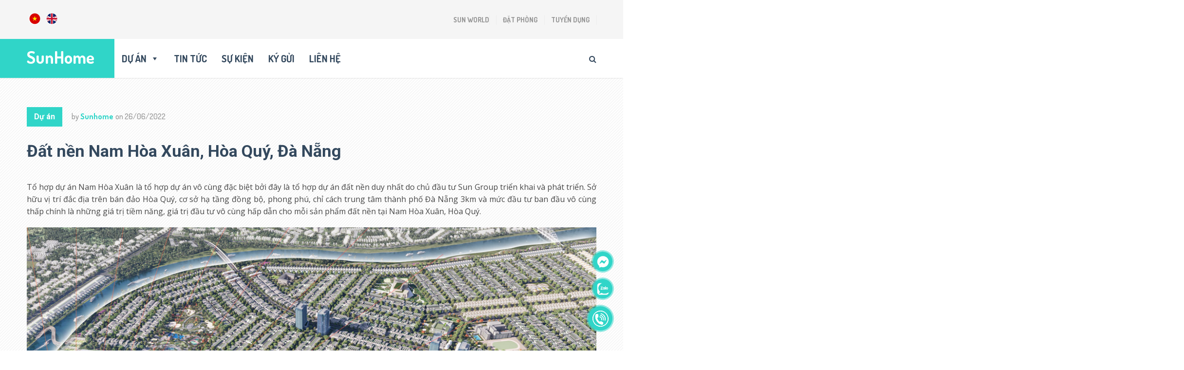

--- FILE ---
content_type: text/html; charset=UTF-8
request_url: https://sunhome.com.vn/nam-hoa-xuan/
body_size: 25167
content:
<!DOCTYPE html>
<html class="no-js" lang="vi" prefix="og: https://ogp.me/ns#">
<head><meta charset="UTF-8"><script>if(navigator.userAgent.match(/MSIE|Internet Explorer/i)||navigator.userAgent.match(/Trident\/7\..*?rv:11/i)){var href=document.location.href;if(!href.match(/[?&]nowprocket/)){if(href.indexOf("?")==-1){if(href.indexOf("#")==-1){document.location.href=href+"?nowprocket=1"}else{document.location.href=href.replace("#","?nowprocket=1#")}}else{if(href.indexOf("#")==-1){document.location.href=href+"&nowprocket=1"}else{document.location.href=href.replace("#","&nowprocket=1#")}}}}</script><script>class RocketLazyLoadScripts{constructor(){this.triggerEvents=["keydown","mousedown","mousemove","touchmove","touchstart","touchend","wheel"],this.userEventHandler=this._triggerListener.bind(this),this.touchStartHandler=this._onTouchStart.bind(this),this.touchMoveHandler=this._onTouchMove.bind(this),this.touchEndHandler=this._onTouchEnd.bind(this),this.clickHandler=this._onClick.bind(this),this.interceptedClicks=[],window.addEventListener("pageshow",(e=>{this.persisted=e.persisted})),window.addEventListener("DOMContentLoaded",(()=>{this._preconnect3rdParties()})),this.delayedScripts={normal:[],async:[],defer:[]},this.allJQueries=[]}_addUserInteractionListener(e){document.hidden?e._triggerListener():(this.triggerEvents.forEach((t=>window.addEventListener(t,e.userEventHandler,{passive:!0}))),window.addEventListener("touchstart",e.touchStartHandler,{passive:!0}),window.addEventListener("mousedown",e.touchStartHandler),document.addEventListener("visibilitychange",e.userEventHandler))}_removeUserInteractionListener(){this.triggerEvents.forEach((e=>window.removeEventListener(e,this.userEventHandler,{passive:!0}))),document.removeEventListener("visibilitychange",this.userEventHandler)}_onTouchStart(e){"HTML"!==e.target.tagName&&(window.addEventListener("touchend",this.touchEndHandler),window.addEventListener("mouseup",this.touchEndHandler),window.addEventListener("touchmove",this.touchMoveHandler,{passive:!0}),window.addEventListener("mousemove",this.touchMoveHandler),e.target.addEventListener("click",this.clickHandler),this._renameDOMAttribute(e.target,"onclick","rocket-onclick"))}_onTouchMove(e){window.removeEventListener("touchend",this.touchEndHandler),window.removeEventListener("mouseup",this.touchEndHandler),window.removeEventListener("touchmove",this.touchMoveHandler,{passive:!0}),window.removeEventListener("mousemove",this.touchMoveHandler),e.target.removeEventListener("click",this.clickHandler),this._renameDOMAttribute(e.target,"rocket-onclick","onclick")}_onTouchEnd(e){window.removeEventListener("touchend",this.touchEndHandler),window.removeEventListener("mouseup",this.touchEndHandler),window.removeEventListener("touchmove",this.touchMoveHandler,{passive:!0}),window.removeEventListener("mousemove",this.touchMoveHandler)}_onClick(e){e.target.removeEventListener("click",this.clickHandler),this._renameDOMAttribute(e.target,"rocket-onclick","onclick"),this.interceptedClicks.push(e),e.preventDefault(),e.stopPropagation(),e.stopImmediatePropagation()}_replayClicks(){window.removeEventListener("touchstart",this.touchStartHandler,{passive:!0}),window.removeEventListener("mousedown",this.touchStartHandler),this.interceptedClicks.forEach((e=>{e.target.dispatchEvent(new MouseEvent("click",{view:e.view,bubbles:!0,cancelable:!0}))}))}_renameDOMAttribute(e,t,n){e.hasAttribute&&e.hasAttribute(t)&&(event.target.setAttribute(n,event.target.getAttribute(t)),event.target.removeAttribute(t))}_triggerListener(){this._removeUserInteractionListener(this),"loading"===document.readyState?document.addEventListener("DOMContentLoaded",this._loadEverythingNow.bind(this)):this._loadEverythingNow()}_preconnect3rdParties(){let e=[];document.querySelectorAll("script[type=rocketlazyloadscript]").forEach((t=>{if(t.hasAttribute("src")){const n=new URL(t.src).origin;n!==location.origin&&e.push({src:n,crossOrigin:t.crossOrigin||"module"===t.getAttribute("data-rocket-type")})}})),e=[...new Map(e.map((e=>[JSON.stringify(e),e]))).values()],this._batchInjectResourceHints(e,"preconnect")}async _loadEverythingNow(){this.lastBreath=Date.now(),this._delayEventListeners(),this._delayJQueryReady(this),this._handleDocumentWrite(),this._registerAllDelayedScripts(),this._preloadAllScripts(),await this._loadScriptsFromList(this.delayedScripts.normal),await this._loadScriptsFromList(this.delayedScripts.defer),await this._loadScriptsFromList(this.delayedScripts.async);try{await this._triggerDOMContentLoaded(),await this._triggerWindowLoad()}catch(e){}window.dispatchEvent(new Event("rocket-allScriptsLoaded")),this._replayClicks()}_registerAllDelayedScripts(){document.querySelectorAll("script[type=rocketlazyloadscript]").forEach((e=>{e.hasAttribute("src")?e.hasAttribute("async")&&!1!==e.async?this.delayedScripts.async.push(e):e.hasAttribute("defer")&&!1!==e.defer||"module"===e.getAttribute("data-rocket-type")?this.delayedScripts.defer.push(e):this.delayedScripts.normal.push(e):this.delayedScripts.normal.push(e)}))}async _transformScript(e){return await this._littleBreath(),new Promise((t=>{const n=document.createElement("script");[...e.attributes].forEach((e=>{let t=e.nodeName;"type"!==t&&("data-rocket-type"===t&&(t="type"),n.setAttribute(t,e.nodeValue))})),e.hasAttribute("src")?(n.addEventListener("load",t),n.addEventListener("error",t)):(n.text=e.text,t());try{e.parentNode.replaceChild(n,e)}catch(e){t()}}))}async _loadScriptsFromList(e){const t=e.shift();return t?(await this._transformScript(t),this._loadScriptsFromList(e)):Promise.resolve()}_preloadAllScripts(){this._batchInjectResourceHints([...this.delayedScripts.normal,...this.delayedScripts.defer,...this.delayedScripts.async],"preload")}_batchInjectResourceHints(e,t){var n=document.createDocumentFragment();e.forEach((e=>{if(e.src){const i=document.createElement("link");i.href=e.src,i.rel=t,"preconnect"!==t&&(i.as="script"),e.getAttribute&&"module"===e.getAttribute("data-rocket-type")&&(i.crossOrigin=!0),e.crossOrigin&&(i.crossOrigin=e.crossOrigin),n.appendChild(i)}})),document.head.appendChild(n)}_delayEventListeners(){let e={};function t(t,n){!function(t){function n(n){return e[t].eventsToRewrite.indexOf(n)>=0?"rocket-"+n:n}e[t]||(e[t]={originalFunctions:{add:t.addEventListener,remove:t.removeEventListener},eventsToRewrite:[]},t.addEventListener=function(){arguments[0]=n(arguments[0]),e[t].originalFunctions.add.apply(t,arguments)},t.removeEventListener=function(){arguments[0]=n(arguments[0]),e[t].originalFunctions.remove.apply(t,arguments)})}(t),e[t].eventsToRewrite.push(n)}function n(e,t){let n=e[t];Object.defineProperty(e,t,{get:()=>n||function(){},set(i){e["rocket"+t]=n=i}})}t(document,"DOMContentLoaded"),t(window,"DOMContentLoaded"),t(window,"load"),t(window,"pageshow"),t(document,"readystatechange"),n(document,"onreadystatechange"),n(window,"onload"),n(window,"onpageshow")}_delayJQueryReady(e){let t=window.jQuery;Object.defineProperty(window,"jQuery",{get:()=>t,set(n){if(n&&n.fn&&!e.allJQueries.includes(n)){n.fn.ready=n.fn.init.prototype.ready=function(t){e.domReadyFired?t.bind(document)(n):document.addEventListener("rocket-DOMContentLoaded",(()=>t.bind(document)(n)))};const t=n.fn.on;n.fn.on=n.fn.init.prototype.on=function(){if(this[0]===window){function e(e){return e.split(" ").map((e=>"load"===e||0===e.indexOf("load.")?"rocket-jquery-load":e)).join(" ")}"string"==typeof arguments[0]||arguments[0]instanceof String?arguments[0]=e(arguments[0]):"object"==typeof arguments[0]&&Object.keys(arguments[0]).forEach((t=>{delete Object.assign(arguments[0],{[e(t)]:arguments[0][t]})[t]}))}return t.apply(this,arguments),this},e.allJQueries.push(n)}t=n}})}async _triggerDOMContentLoaded(){this.domReadyFired=!0,await this._littleBreath(),document.dispatchEvent(new Event("rocket-DOMContentLoaded")),await this._littleBreath(),window.dispatchEvent(new Event("rocket-DOMContentLoaded")),await this._littleBreath(),document.dispatchEvent(new Event("rocket-readystatechange")),await this._littleBreath(),document.rocketonreadystatechange&&document.rocketonreadystatechange()}async _triggerWindowLoad(){await this._littleBreath(),window.dispatchEvent(new Event("rocket-load")),await this._littleBreath(),window.rocketonload&&window.rocketonload(),await this._littleBreath(),this.allJQueries.forEach((e=>e(window).trigger("rocket-jquery-load"))),await this._littleBreath();const e=new Event("rocket-pageshow");e.persisted=this.persisted,window.dispatchEvent(e),await this._littleBreath(),window.rocketonpageshow&&window.rocketonpageshow({persisted:this.persisted})}_handleDocumentWrite(){const e=new Map;document.write=document.writeln=function(t){const n=document.currentScript,i=document.createRange(),r=n.parentElement;let o=e.get(n);void 0===o&&(o=n.nextSibling,e.set(n,o));const s=document.createDocumentFragment();i.setStart(s,0),s.appendChild(i.createContextualFragment(t)),r.insertBefore(s,o)}}async _littleBreath(){Date.now()-this.lastBreath>45&&(await this._requestAnimFrame(),this.lastBreath=Date.now())}async _requestAnimFrame(){return document.hidden?new Promise((e=>setTimeout(e))):new Promise((e=>requestAnimationFrame(e)))}static run(){const e=new RocketLazyLoadScripts;e._addUserInteractionListener(e)}}RocketLazyLoadScripts.run();</script>
	
	<!-- Always force latest IE rendering engine (even in intranet) & Chrome Frame -->
	<!--[if IE ]>
	<meta http-equiv="X-UA-Compatible" content="IE=edge,chrome=1">
	<![endif]-->
	<link rel="profile" href="https://gmpg.org/xfn/11" />
	
					<link rel="icon" href="https://sunhome.com.vn/wp-content/uploads/2021/06/Sunhome-Favicon-Logo-60x60.png" sizes="32x32" />					
					<meta name="msapplication-TileImage" content="https://sunhome.com.vn/wp-content/uploads/2021/06/Sunhome-Favicon-Logo-300x300.png">		
					<link rel="apple-touch-icon-precomposed" href="https://sunhome.com.vn/wp-content/uploads/2021/06/Sunhome-Favicon-Logo-300x300.png">		
					<meta name="viewport" content="width=device-width, initial-scale=1">
			<meta name="apple-mobile-web-app-capable" content="yes">
			<meta name="apple-mobile-web-app-status-bar-style" content="black">
		
			<link rel="pingback" href="" />
	<script type="rocketlazyloadscript" data-rocket-type="text/javascript">document.documentElement.className = document.documentElement.className.replace( /\bno-js\b/,'js' );</script>
<!-- Search Engine Optimization by Rank Math PRO - https://rankmath.com/ -->
<title>Đất nền Nam Hòa Xuân, Hòa Quý, Đà Nẵng - SunHome</title><link rel="preload" as="style" href="https://fonts.googleapis.com/css?family=Dosis%3A400%2C700%7CDosis%3A700%7CRoboto%3A700%7COpen%20Sans%3Anormal%7CDosis%3A500%7CDosis%3A300&#038;subset=latin&#038;display=swap" /><link rel="stylesheet" href="https://fonts.googleapis.com/css?family=Dosis%3A400%2C700%7CDosis%3A700%7CRoboto%3A700%7COpen%20Sans%3Anormal%7CDosis%3A500%7CDosis%3A300&#038;subset=latin&#038;display=swap" media="print" onload="this.media='all'" /><noscript><link rel="stylesheet" href="https://fonts.googleapis.com/css?family=Dosis%3A400%2C700%7CDosis%3A700%7CRoboto%3A700%7COpen%20Sans%3Anormal%7CDosis%3A500%7CDosis%3A300&#038;subset=latin&#038;display=swap" /></noscript><link rel="stylesheet" href="https://sunhome.com.vn/wp-content/cache/min/1/8e75f18f94e7907bcae7aa599d750214.css" media="all" data-minify="1" />
<meta name="description" content="Tổ hợp dự án Nam Hòa Xuân là tổ hợp dự án vô cùng đặc biệt bởi đây là tổ hợp dự án đất nền duy nhất do chủ đầu tư Sun Group triển khai và phát triển. Sở hữu"/>
<meta name="robots" content="follow, index, max-snippet:-1, max-video-preview:-1, max-image-preview:large"/>
<link rel="canonical" href="https://sunhome.com.vn/nam-hoa-xuan/" />
<meta property="og:locale" content="vi_VN" />
<meta property="og:type" content="article" />
<meta property="og:title" content="Đất nền Nam Hòa Xuân, Hòa Quý, Đà Nẵng - SunHome" />
<meta property="og:description" content="Tổ hợp dự án Nam Hòa Xuân là tổ hợp dự án vô cùng đặc biệt bởi đây là tổ hợp dự án đất nền duy nhất do chủ đầu tư Sun Group triển khai và phát triển. Sở hữu" />
<meta property="og:url" content="https://sunhome.com.vn/nam-hoa-xuan/" />
<meta property="og:site_name" content="SunHome" />
<meta property="article:publisher" content="https://www.facebook.com/sunhome.com.vn/" />
<meta property="article:section" content="Dự án" />
<meta property="og:updated_time" content="2022-06-27T02:17:26+07:00" />
<meta property="og:image" content="https://sunhome.com.vn/wp-content/uploads/2022/06/Tong-quan-Nam-Hoa-Xuan.jpg" />
<meta property="og:image:secure_url" content="https://sunhome.com.vn/wp-content/uploads/2022/06/Tong-quan-Nam-Hoa-Xuan.jpg" />
<meta property="og:image:width" content="1200" />
<meta property="og:image:height" content="675" />
<meta property="og:image:alt" content="Nam Hòa Xuân" />
<meta property="og:image:type" content="image/jpeg" />
<meta property="article:published_time" content="2022-06-26T03:13:27+07:00" />
<meta property="article:modified_time" content="2022-06-27T02:17:26+07:00" />
<meta name="twitter:card" content="summary_large_image" />
<meta name="twitter:title" content="Đất nền Nam Hòa Xuân, Hòa Quý, Đà Nẵng - SunHome" />
<meta name="twitter:description" content="Tổ hợp dự án Nam Hòa Xuân là tổ hợp dự án vô cùng đặc biệt bởi đây là tổ hợp dự án đất nền duy nhất do chủ đầu tư Sun Group triển khai và phát triển. Sở hữu" />
<meta name="twitter:image" content="https://sunhome.com.vn/wp-content/uploads/2022/06/Tong-quan-Nam-Hoa-Xuan.jpg" />
<meta name="twitter:label1" content="Written by" />
<meta name="twitter:data1" content="Sunhome" />
<meta name="twitter:label2" content="Time to read" />
<meta name="twitter:data2" content="5 minutes" />
<script type="application/ld+json" class="rank-math-schema-pro">{"@context":"https://schema.org","@graph":[{"@type":["RealEstateAgent","Organization"],"@id":"https://sunhome.com.vn/#organization","name":"Sun Group","url":"https://sunhome.com.vn","sameAs":["https://www.facebook.com/sunhome.com.vn/"],"logo":{"@type":"ImageObject","@id":"https://sunhome.com.vn/#logo","url":"https://sunhome.com.vn/wp-content/uploads/2021/06/Sunhome-Favicon-Logo.png","contentUrl":"https://sunhome.com.vn/wp-content/uploads/2021/06/Sunhome-Favicon-Logo.png","caption":"Sun Group","inLanguage":"vi","width":"320","height":"320"},"openingHours":["Monday,Tuesday,Wednesday,Thursday,Friday,Saturday,Sunday 09:00-17:00"],"image":{"@id":"https://sunhome.com.vn/#logo"}},{"@type":"WebSite","@id":"https://sunhome.com.vn/#website","url":"https://sunhome.com.vn","name":"Sun Group","publisher":{"@id":"https://sunhome.com.vn/#organization"},"inLanguage":"vi"},{"@type":"ImageObject","@id":"https://sunhome.com.vn/wp-content/uploads/2022/06/Tong-quan-Nam-Hoa-Xuan.jpg","url":"https://sunhome.com.vn/wp-content/uploads/2022/06/Tong-quan-Nam-Hoa-Xuan.jpg","width":"1200","height":"675","inLanguage":"vi"},{"@type":"WebPage","@id":"https://sunhome.com.vn/nam-hoa-xuan/#webpage","url":"https://sunhome.com.vn/nam-hoa-xuan/","name":"\u0110\u1ea5t n\u1ec1n Nam H\u00f2a Xu\u00e2n, H\u00f2a Qu\u00fd, \u0110\u00e0 N\u1eb5ng - SunHome","datePublished":"2022-06-26T03:13:27+07:00","dateModified":"2022-06-27T02:17:26+07:00","isPartOf":{"@id":"https://sunhome.com.vn/#website"},"primaryImageOfPage":{"@id":"https://sunhome.com.vn/wp-content/uploads/2022/06/Tong-quan-Nam-Hoa-Xuan.jpg"},"inLanguage":"vi"},{"@type":"Person","@id":"https://sunhome.com.vn/author/mrtruong/","name":"Sunhome","url":"https://sunhome.com.vn/author/mrtruong/","image":{"@type":"ImageObject","@id":"https://secure.gravatar.com/avatar/ba6def04c69191ec2c44876265d573e5?s=96&amp;d=mm&amp;r=g","url":"https://secure.gravatar.com/avatar/ba6def04c69191ec2c44876265d573e5?s=96&amp;d=mm&amp;r=g","caption":"Sunhome","inLanguage":"vi"},"worksFor":{"@id":"https://sunhome.com.vn/#organization"}},{"@type":"NewsArticle","headline":"\u0110\u1ea5t n\u1ec1n Nam H\u00f2a Xu\u00e2n, H\u00f2a Qu\u00fd, \u0110\u00e0 N\u1eb5ng - SunHome","keywords":"Nam H\u00f2a Xu\u00e2n,H\u00f2a Qu\u00fd","datePublished":"2022-06-26T03:13:27+07:00","dateModified":"2022-06-27T02:17:26+07:00","articleSection":"D\u1ef1 \u00e1n, Sun Group \u0110\u00e0 N\u1eb5ng","author":{"@id":"https://sunhome.com.vn/author/mrtruong/","name":"Sunhome"},"publisher":{"@id":"https://sunhome.com.vn/#organization"},"description":"T\u1ed5 h\u1ee3p d\u1ef1 \u00e1n Nam H\u00f2a Xu\u00e2n l\u00e0 t\u1ed5 h\u1ee3p d\u1ef1 \u00e1n v\u00f4 c\u00f9ng \u0111\u1eb7c bi\u1ec7t b\u1edfi \u0111\u00e2y l\u00e0 t\u1ed5 h\u1ee3p d\u1ef1 \u00e1n \u0111\u1ea5t n\u1ec1n duy nh\u1ea5t do ch\u1ee7 \u0111\u1ea7u t\u01b0 Sun Group tri\u1ec3n khai v\u00e0 ph\u00e1t tri\u1ec3n. S\u1edf h\u1eefu","copyrightYear":"2022","copyrightHolder":{"@id":"https://sunhome.com.vn/#organization"},"name":"\u0110\u1ea5t n\u1ec1n Nam H\u00f2a Xu\u00e2n, H\u00f2a Qu\u00fd, \u0110\u00e0 N\u1eb5ng - SunHome","@id":"https://sunhome.com.vn/nam-hoa-xuan/#richSnippet","isPartOf":{"@id":"https://sunhome.com.vn/nam-hoa-xuan/#webpage"},"image":{"@id":"https://sunhome.com.vn/wp-content/uploads/2022/06/Tong-quan-Nam-Hoa-Xuan.jpg"},"inLanguage":"vi","mainEntityOfPage":{"@id":"https://sunhome.com.vn/nam-hoa-xuan/#webpage"}}]}</script>
<!-- /Rank Math WordPress SEO plugin -->

<link rel='dns-prefetch' href='//widgetlogic.org' />
<link rel='dns-prefetch' href='//fonts.googleapis.com' />
<link href='https://fonts.gstatic.com' crossorigin rel='preconnect' />
<link rel="alternate" type="application/rss+xml" title="Dòng thông tin SunHome &raquo;" href="https://sunhome.com.vn/feed/" />
<link rel="alternate" type="application/rss+xml" title="Dòng phản hồi SunHome &raquo;" href="https://sunhome.com.vn/comments/feed/" />
<link rel="alternate" type="application/rss+xml" title="SunHome &raquo; Đất nền Nam Hòa Xuân, Hòa Quý, Đà Nẵng Dòng phản hồi" href="https://sunhome.com.vn/nam-hoa-xuan/feed/" />
<style type="text/css">
img.wp-smiley,
img.emoji {
	display: inline !important;
	border: none !important;
	box-shadow: none !important;
	height: 1em !important;
	width: 1em !important;
	margin: 0 0.07em !important;
	vertical-align: -0.1em !important;
	background: none !important;
	padding: 0 !important;
}
</style>
	
<style id='rank-math-toc-block-style-inline-css' type='text/css'>
.wp-block-rank-math-toc-block nav ol{counter-reset:item}.wp-block-rank-math-toc-block nav ol li{display:block}.wp-block-rank-math-toc-block nav ol li:before{content:counters(item, ".") ". ";counter-increment:item}

</style>
<style id='filebird-block-filebird-gallery-style-inline-css' type='text/css'>
ul.filebird-block-filebird-gallery{margin:auto!important;padding:0!important;width:100%}ul.filebird-block-filebird-gallery.layout-grid{display:grid;grid-gap:20px;align-items:stretch;grid-template-columns:repeat(var(--columns),1fr);justify-items:stretch}ul.filebird-block-filebird-gallery.layout-grid li img{border:1px solid #ccc;box-shadow:2px 2px 6px 0 rgba(0,0,0,.3);height:100%;max-width:100%;-o-object-fit:cover;object-fit:cover;width:100%}ul.filebird-block-filebird-gallery.layout-masonry{-moz-column-count:var(--columns);-moz-column-gap:var(--space);column-gap:var(--space);-moz-column-width:var(--min-width);columns:var(--min-width) var(--columns);display:block;overflow:auto}ul.filebird-block-filebird-gallery.layout-masonry li{margin-bottom:var(--space)}ul.filebird-block-filebird-gallery li{list-style:none}ul.filebird-block-filebird-gallery li figure{height:100%;margin:0;padding:0;position:relative;width:100%}ul.filebird-block-filebird-gallery li figure figcaption{background:linear-gradient(0deg,rgba(0,0,0,.7),rgba(0,0,0,.3) 70%,transparent);bottom:0;box-sizing:border-box;color:#fff;font-size:.8em;margin:0;max-height:100%;overflow:auto;padding:3em .77em .7em;position:absolute;text-align:center;width:100%;z-index:2}ul.filebird-block-filebird-gallery li figure figcaption a{color:inherit}.fb-block-hover-animation-zoomIn figure{overflow:hidden}.fb-block-hover-animation-zoomIn figure img{transform:scale(1);transition:.3s ease-in-out}.fb-block-hover-animation-zoomIn figure:hover img{transform:scale(1.3)}.fb-block-hover-animation-shine figure{overflow:hidden;position:relative}.fb-block-hover-animation-shine figure:before{background:linear-gradient(90deg,hsla(0,0%,100%,0) 0,hsla(0,0%,100%,.3));content:"";display:block;height:100%;left:-75%;position:absolute;top:0;transform:skewX(-25deg);width:50%;z-index:2}.fb-block-hover-animation-shine figure:hover:before{animation:shine .75s}@keyframes shine{to{left:125%}}.fb-block-hover-animation-opacity figure{overflow:hidden}.fb-block-hover-animation-opacity figure img{opacity:1;transition:.3s ease-in-out}.fb-block-hover-animation-opacity figure:hover img{opacity:.5}.fb-block-hover-animation-grayscale figure img{filter:grayscale(100%);transition:.3s ease-in-out}.fb-block-hover-animation-grayscale figure:hover img{filter:grayscale(0)}

</style>


<style id='global-styles-inline-css' type='text/css'>
body{--wp--preset--color--black: #000000;--wp--preset--color--cyan-bluish-gray: #abb8c3;--wp--preset--color--white: #ffffff;--wp--preset--color--pale-pink: #f78da7;--wp--preset--color--vivid-red: #cf2e2e;--wp--preset--color--luminous-vivid-orange: #ff6900;--wp--preset--color--luminous-vivid-amber: #fcb900;--wp--preset--color--light-green-cyan: #7bdcb5;--wp--preset--color--vivid-green-cyan: #00d084;--wp--preset--color--pale-cyan-blue: #8ed1fc;--wp--preset--color--vivid-cyan-blue: #0693e3;--wp--preset--color--vivid-purple: #9b51e0;--wp--preset--gradient--vivid-cyan-blue-to-vivid-purple: linear-gradient(135deg,rgba(6,147,227,1) 0%,rgb(155,81,224) 100%);--wp--preset--gradient--light-green-cyan-to-vivid-green-cyan: linear-gradient(135deg,rgb(122,220,180) 0%,rgb(0,208,130) 100%);--wp--preset--gradient--luminous-vivid-amber-to-luminous-vivid-orange: linear-gradient(135deg,rgba(252,185,0,1) 0%,rgba(255,105,0,1) 100%);--wp--preset--gradient--luminous-vivid-orange-to-vivid-red: linear-gradient(135deg,rgba(255,105,0,1) 0%,rgb(207,46,46) 100%);--wp--preset--gradient--very-light-gray-to-cyan-bluish-gray: linear-gradient(135deg,rgb(238,238,238) 0%,rgb(169,184,195) 100%);--wp--preset--gradient--cool-to-warm-spectrum: linear-gradient(135deg,rgb(74,234,220) 0%,rgb(151,120,209) 20%,rgb(207,42,186) 40%,rgb(238,44,130) 60%,rgb(251,105,98) 80%,rgb(254,248,76) 100%);--wp--preset--gradient--blush-light-purple: linear-gradient(135deg,rgb(255,206,236) 0%,rgb(152,150,240) 100%);--wp--preset--gradient--blush-bordeaux: linear-gradient(135deg,rgb(254,205,165) 0%,rgb(254,45,45) 50%,rgb(107,0,62) 100%);--wp--preset--gradient--luminous-dusk: linear-gradient(135deg,rgb(255,203,112) 0%,rgb(199,81,192) 50%,rgb(65,88,208) 100%);--wp--preset--gradient--pale-ocean: linear-gradient(135deg,rgb(255,245,203) 0%,rgb(182,227,212) 50%,rgb(51,167,181) 100%);--wp--preset--gradient--electric-grass: linear-gradient(135deg,rgb(202,248,128) 0%,rgb(113,206,126) 100%);--wp--preset--gradient--midnight: linear-gradient(135deg,rgb(2,3,129) 0%,rgb(40,116,252) 100%);--wp--preset--duotone--dark-grayscale: url('#wp-duotone-dark-grayscale');--wp--preset--duotone--grayscale: url('#wp-duotone-grayscale');--wp--preset--duotone--purple-yellow: url('#wp-duotone-purple-yellow');--wp--preset--duotone--blue-red: url('#wp-duotone-blue-red');--wp--preset--duotone--midnight: url('#wp-duotone-midnight');--wp--preset--duotone--magenta-yellow: url('#wp-duotone-magenta-yellow');--wp--preset--duotone--purple-green: url('#wp-duotone-purple-green');--wp--preset--duotone--blue-orange: url('#wp-duotone-blue-orange');--wp--preset--font-size--small: 13px;--wp--preset--font-size--medium: 20px;--wp--preset--font-size--large: 36px;--wp--preset--font-size--x-large: 42px;--wp--preset--spacing--20: 0.44rem;--wp--preset--spacing--30: 0.67rem;--wp--preset--spacing--40: 1rem;--wp--preset--spacing--50: 1.5rem;--wp--preset--spacing--60: 2.25rem;--wp--preset--spacing--70: 3.38rem;--wp--preset--spacing--80: 5.06rem;--wp--preset--shadow--natural: 6px 6px 9px rgba(0, 0, 0, 0.2);--wp--preset--shadow--deep: 12px 12px 50px rgba(0, 0, 0, 0.4);--wp--preset--shadow--sharp: 6px 6px 0px rgba(0, 0, 0, 0.2);--wp--preset--shadow--outlined: 6px 6px 0px -3px rgba(255, 255, 255, 1), 6px 6px rgba(0, 0, 0, 1);--wp--preset--shadow--crisp: 6px 6px 0px rgba(0, 0, 0, 1);}:where(.is-layout-flex){gap: 0.5em;}body .is-layout-flow > .alignleft{float: left;margin-inline-start: 0;margin-inline-end: 2em;}body .is-layout-flow > .alignright{float: right;margin-inline-start: 2em;margin-inline-end: 0;}body .is-layout-flow > .aligncenter{margin-left: auto !important;margin-right: auto !important;}body .is-layout-constrained > .alignleft{float: left;margin-inline-start: 0;margin-inline-end: 2em;}body .is-layout-constrained > .alignright{float: right;margin-inline-start: 2em;margin-inline-end: 0;}body .is-layout-constrained > .aligncenter{margin-left: auto !important;margin-right: auto !important;}body .is-layout-constrained > :where(:not(.alignleft):not(.alignright):not(.alignfull)){max-width: var(--wp--style--global--content-size);margin-left: auto !important;margin-right: auto !important;}body .is-layout-constrained > .alignwide{max-width: var(--wp--style--global--wide-size);}body .is-layout-flex{display: flex;}body .is-layout-flex{flex-wrap: wrap;align-items: center;}body .is-layout-flex > *{margin: 0;}:where(.wp-block-columns.is-layout-flex){gap: 2em;}.has-black-color{color: var(--wp--preset--color--black) !important;}.has-cyan-bluish-gray-color{color: var(--wp--preset--color--cyan-bluish-gray) !important;}.has-white-color{color: var(--wp--preset--color--white) !important;}.has-pale-pink-color{color: var(--wp--preset--color--pale-pink) !important;}.has-vivid-red-color{color: var(--wp--preset--color--vivid-red) !important;}.has-luminous-vivid-orange-color{color: var(--wp--preset--color--luminous-vivid-orange) !important;}.has-luminous-vivid-amber-color{color: var(--wp--preset--color--luminous-vivid-amber) !important;}.has-light-green-cyan-color{color: var(--wp--preset--color--light-green-cyan) !important;}.has-vivid-green-cyan-color{color: var(--wp--preset--color--vivid-green-cyan) !important;}.has-pale-cyan-blue-color{color: var(--wp--preset--color--pale-cyan-blue) !important;}.has-vivid-cyan-blue-color{color: var(--wp--preset--color--vivid-cyan-blue) !important;}.has-vivid-purple-color{color: var(--wp--preset--color--vivid-purple) !important;}.has-black-background-color{background-color: var(--wp--preset--color--black) !important;}.has-cyan-bluish-gray-background-color{background-color: var(--wp--preset--color--cyan-bluish-gray) !important;}.has-white-background-color{background-color: var(--wp--preset--color--white) !important;}.has-pale-pink-background-color{background-color: var(--wp--preset--color--pale-pink) !important;}.has-vivid-red-background-color{background-color: var(--wp--preset--color--vivid-red) !important;}.has-luminous-vivid-orange-background-color{background-color: var(--wp--preset--color--luminous-vivid-orange) !important;}.has-luminous-vivid-amber-background-color{background-color: var(--wp--preset--color--luminous-vivid-amber) !important;}.has-light-green-cyan-background-color{background-color: var(--wp--preset--color--light-green-cyan) !important;}.has-vivid-green-cyan-background-color{background-color: var(--wp--preset--color--vivid-green-cyan) !important;}.has-pale-cyan-blue-background-color{background-color: var(--wp--preset--color--pale-cyan-blue) !important;}.has-vivid-cyan-blue-background-color{background-color: var(--wp--preset--color--vivid-cyan-blue) !important;}.has-vivid-purple-background-color{background-color: var(--wp--preset--color--vivid-purple) !important;}.has-black-border-color{border-color: var(--wp--preset--color--black) !important;}.has-cyan-bluish-gray-border-color{border-color: var(--wp--preset--color--cyan-bluish-gray) !important;}.has-white-border-color{border-color: var(--wp--preset--color--white) !important;}.has-pale-pink-border-color{border-color: var(--wp--preset--color--pale-pink) !important;}.has-vivid-red-border-color{border-color: var(--wp--preset--color--vivid-red) !important;}.has-luminous-vivid-orange-border-color{border-color: var(--wp--preset--color--luminous-vivid-orange) !important;}.has-luminous-vivid-amber-border-color{border-color: var(--wp--preset--color--luminous-vivid-amber) !important;}.has-light-green-cyan-border-color{border-color: var(--wp--preset--color--light-green-cyan) !important;}.has-vivid-green-cyan-border-color{border-color: var(--wp--preset--color--vivid-green-cyan) !important;}.has-pale-cyan-blue-border-color{border-color: var(--wp--preset--color--pale-cyan-blue) !important;}.has-vivid-cyan-blue-border-color{border-color: var(--wp--preset--color--vivid-cyan-blue) !important;}.has-vivid-purple-border-color{border-color: var(--wp--preset--color--vivid-purple) !important;}.has-vivid-cyan-blue-to-vivid-purple-gradient-background{background: var(--wp--preset--gradient--vivid-cyan-blue-to-vivid-purple) !important;}.has-light-green-cyan-to-vivid-green-cyan-gradient-background{background: var(--wp--preset--gradient--light-green-cyan-to-vivid-green-cyan) !important;}.has-luminous-vivid-amber-to-luminous-vivid-orange-gradient-background{background: var(--wp--preset--gradient--luminous-vivid-amber-to-luminous-vivid-orange) !important;}.has-luminous-vivid-orange-to-vivid-red-gradient-background{background: var(--wp--preset--gradient--luminous-vivid-orange-to-vivid-red) !important;}.has-very-light-gray-to-cyan-bluish-gray-gradient-background{background: var(--wp--preset--gradient--very-light-gray-to-cyan-bluish-gray) !important;}.has-cool-to-warm-spectrum-gradient-background{background: var(--wp--preset--gradient--cool-to-warm-spectrum) !important;}.has-blush-light-purple-gradient-background{background: var(--wp--preset--gradient--blush-light-purple) !important;}.has-blush-bordeaux-gradient-background{background: var(--wp--preset--gradient--blush-bordeaux) !important;}.has-luminous-dusk-gradient-background{background: var(--wp--preset--gradient--luminous-dusk) !important;}.has-pale-ocean-gradient-background{background: var(--wp--preset--gradient--pale-ocean) !important;}.has-electric-grass-gradient-background{background: var(--wp--preset--gradient--electric-grass) !important;}.has-midnight-gradient-background{background: var(--wp--preset--gradient--midnight) !important;}.has-small-font-size{font-size: var(--wp--preset--font-size--small) !important;}.has-medium-font-size{font-size: var(--wp--preset--font-size--medium) !important;}.has-large-font-size{font-size: var(--wp--preset--font-size--large) !important;}.has-x-large-font-size{font-size: var(--wp--preset--font-size--x-large) !important;}
.wp-block-navigation a:where(:not(.wp-element-button)){color: inherit;}
:where(.wp-block-columns.is-layout-flex){gap: 2em;}
.wp-block-pullquote{font-size: 1.5em;line-height: 1.6;}
</style>











<style id='socialnow-stylesheet-inline-css' type='text/css'>

		body, .children .comment:last-of-type {background-color:#ffffff;background-image:url(https://sunhome.com.vn/wp-content/themes/mts_socialnow/images/pattern3.png);}
		.upper-navigation {background-color:#f5f5f5;background-image:url(https://sunhome.com.vn/wp-content/themes/mts_socialnow/images/nobg.png);}
		#header, .navigation.mobile-menu-wrapper {background-color:#ffffff;background-image:url(https://sunhome.com.vn/wp-content/themes/mts_socialnow/images/nobg.png);}
		#site-footer {background-color:#f5f5f5;background-image:url(https://sunhome.com.vn/wp-content/themes/mts_socialnow/images/nobg.png);}
		.copyrights {background-color:#ffffff;background-image:url(https://sunhome.com.vn/wp-content/themes/mts_socialnow/images/nobg.png);}

		a, a:hover, .owl-item .post-info > span, .latestPost .title a:hover, .widget .total-count, .widget .post-info a, .widget li a:hover, .widget .wpt_widget_content .wpt-pagination a, .widget .wp_review_tab_widget_content .wp-review-tab-pagination a, .widget li.vertical-small .post-info > span, .copyrights a:hover, .widget li:hover > .toggle-caret, .widget.widget_nav_menu li:hover > a, .comm-number, .post-like.active, .post-dislike.active, .comment .like-count.dislike-count, .related-posts .post-info > span, .full-slider-container .owl-item .post-info > span, #slider .owl-item .post-info > span { color:#30d5c8 }

		.logo-wrap, .logo-wrap:before, #site-header .header-social a:hover, .owl-item .thecategory, #primary-navigation .navigation .menu a:before, .pagination .page-numbers.current, .single .pagination > .current, .pagination a:hover, #move-to-top:hover, .tagcloud a, .widget .wpt_widget_content .tab_title.selected a, .widget .wp_review_tab_widget_content .tab_title.selected a, .owl-prev:hover, .owl-next:hover, .single_post a.thecategory, .toplink:hover, .ball-pulse > div, .pace .pace-progress, .woocommerce a.button, .woocommerce-page a.button, .woocommerce button.button, .woocommerce-page button.button, .woocommerce input.button, .woocommerce-page input.button, .woocommerce #respond input#submit, .woocommerce-page #respond input#submit, .woocommerce #content input.button, .woocommerce-page #content input.button, .woocommerce nav.woocommerce-pagination ul li span.current, .woocommerce-page nav.woocommerce-pagination ul li span.current, .woocommerce #content nav.woocommerce-pagination ul li span.current, .woocommerce-page #content nav.woocommerce-pagination ul li span.current, .woocommerce nav.woocommerce-pagination ul li a:hover, .woocommerce-page nav.woocommerce-pagination ul li a:hover, .woocommerce #content nav.woocommerce-pagination ul li a:hover, .woocommerce-page #content nav.woocommerce-pagination ul li a:hover, .woocommerce nav.woocommerce-pagination ul li a:focus, .woocommerce-page nav.woocommerce-pagination ul li a:focus, .woocommerce #content nav.woocommerce-pagination ul li a:focus, .woocommerce-page #content nav.woocommerce-pagination ul li a:focus, .woocommerce #respond input#submit.alt, .woocommerce a.button.alt, .woocommerce button.button.alt, .woocommerce input.button.alt, .woocommerce #respond input#submit.alt.disabled, .woocommerce #respond input#submit.alt:disabled, .woocommerce #respond input#submit.alt:disabled[disabled], .woocommerce a.button.alt.disabled, .woocommerce a.button.alt:disabled, .woocommerce a.button.alt:disabled[disabled], .woocommerce button.button.alt.disabled, .woocommerce button.button.alt:disabled, .woocommerce button.button.alt:disabled[disabled], .woocommerce input.button.alt:disabled, .woocommerce input.button.alt:disabled[disabled], .pagination .nav-previous a:hover, .pagination .nav-next a:hover, #load-posts a:hover, #load-posts a.loading, .widget #wp-subscribe input.submit, input[type='submit'], .pagination .prev.page-numbers:hover, .pagination .next.page-numbers:hover, .latestPost-review-wrapper, .latestPost .review-type-circle.latestPost-review-wrapper, .widget .review-total-only.large-thumb, #wpmm-megamenu .review-total-only, .bypostauthor .fn:after, .tags a, .wp-review-comment-form input#submit, .full-slider-container .owl-item .thecategory, #slider .owl-item .thecategory, .woocommerce-account .woocommerce-MyAccount-navigation li.is-active, .woocommerce-product-search button[type='submit'], .woocommerce .woocommerce-widget-layered-nav-dropdown__submit { background-color:#30d5c8 }

		#primary-navigation .navigation ul li:hover > a, #site-footer .widget.widget_archive li:hover > a, #site-footer .widget.widget_categories li:hover > a, #site-footer .widget li:hover > .toggle-caret, #site-footer .widget.widget_nav_menu li:hover > a, #site-footer .widget li a:hover, .copyrights a, #site-footer .widget .mts_recent_tweets li a, html .fn, html .fn a { color:#a8a8a8 }

		#primary-navigation .navigation ul ul li:hover > a, .navigation ul ul li, .featured-thumbnail:before, .sidebar .post-img:before, .widget .wpt_thumbnail:before, #site-footer .post-img:before, .widget .wp_review_tab_thumbnail:before, .tagcloud a:hover, .navigation ul li:hover > a, .pagination .nav-previous a, .pagination .nav-next a, .pagination .prev.page-numbers, .pagination .next.page-numbers, #load-posts a, .widget #wp-subscribe, .widget .owl-prev:hover, .widget .owl-next:hover { background-color:#a8a8a8 }

		#thumb1 .current .item:before, .full-slider-container #thumb .current .item:before, .featured-thumbnail, .sidebar .post-img, #site-footer .post-img, .widget .wpt_thumbnail, .widget .wp_review_tab_thumbnail, .single_post img, #primary-navigation .navigation ul li:hover > a, .full-slider-container #thumb1 .current .item:before { border-color:#30d5c8 }

		#thumb1 .item:before { border-color:#a8a8a8 }

		.overlay { background-color: rgba(168, 168, 168, 0.95); }
		.full-slider-container .slide-caption-inner, .full-slider-container .slide-caption-inner:before { background-color: rgba(168, 168, 168, 0.8); }


		
		.shareit { top: 282px; left: 0; margin: 0 0 0 5px; width: 90px; position: fixed; padding: 5px; }
		.share-item {margin-bottom: 5px;}
		
		.shareit { margin: 0 0 0 -121px }
		.header-social a.header-facebook { background: #d1d1d1; }.header-social a.header-youtube { background: #d1d1d1; }.header-social a.header-pinterest { background: #d1d1d1; }
		.bypostauthor > .comment-list > .comment-author .fn:after { content: "Author"; padding: 1px 10px; color: #FFF; font-size: 14px; margin-left: 10px; }
		
		
		
			
</style>



<style id='rocket-lazyload-inline-css' type='text/css'>
.rll-youtube-player{position:relative;padding-bottom:56.23%;height:0;overflow:hidden;max-width:100%;}.rll-youtube-player:focus-within{outline: 2px solid currentColor;outline-offset: 5px;}.rll-youtube-player iframe{position:absolute;top:0;left:0;width:100%;height:100%;z-index:100;background:0 0}.rll-youtube-player img{bottom:0;display:block;left:0;margin:auto;max-width:100%;width:100%;position:absolute;right:0;top:0;border:none;height:auto;-webkit-transition:.4s all;-moz-transition:.4s all;transition:.4s all}.rll-youtube-player img:hover{-webkit-filter:brightness(75%)}.rll-youtube-player .play{height:100%;width:100%;left:0;top:0;position:absolute;background:url(https://sunhome.com.vn/wp-content/plugins/wp-rocket/assets/img/youtube.png) no-repeat center;background-color: transparent !important;cursor:pointer;border:none;}
</style>
<script type="rocketlazyloadscript" data-rocket-type='text/javascript' src='https://sunhome.com.vn/wp-includes/js/jquery/jquery.min.js' id='jquery-core-js' defer></script>
<script type="rocketlazyloadscript" data-rocket-type='text/javascript' src='https://sunhome.com.vn/wp-includes/js/jquery/jquery-migrate.min.js' id='jquery-migrate-js' defer></script>
<link rel="https://api.w.org/" href="https://sunhome.com.vn/wp-json/" /><link rel="alternate" type="application/json" href="https://sunhome.com.vn/wp-json/wp/v2/posts/9070" /><link rel="EditURI" type="application/rsd+xml" title="RSD" href="https://sunhome.com.vn/xmlrpc.php?rsd" />
<link rel="wlwmanifest" type="application/wlwmanifest+xml" href="https://sunhome.com.vn/wp-includes/wlwmanifest.xml" />
<meta name="generator" content="WordPress 6.2.8" />
<link rel='shortlink' href='https://sunhome.com.vn/?p=9070' />
<link rel="alternate" type="application/json+oembed" href="https://sunhome.com.vn/wp-json/oembed/1.0/embed?url=https%3A%2F%2Fsunhome.com.vn%2Fnam-hoa-xuan%2F&#038;lang=vi" />
<link rel="alternate" type="text/xml+oembed" href="https://sunhome.com.vn/wp-json/oembed/1.0/embed?url=https%3A%2F%2Fsunhome.com.vn%2Fnam-hoa-xuan%2F&#038;format=xml&#038;lang=vi" />
<script type="application/ld+json">{
    "@context": "https://schema.org/",
    "@type": "CreativeWorkSeries",
    "name": "Đất nền Nam Hòa Xuân, Hòa Quý, Đà Nẵng",
    "aggregateRating": {
        "@type": "AggregateRating",
        "ratingValue": "3",
        "bestRating": "5",
        "ratingCount": "2"
    }
}</script>
<style type="text/css">
#logo a { font-family: 'Dosis'; font-weight: 700; font-size: 35px; color: #ffffff; }
#primary-navigation a { font-family: 'Dosis'; font-weight: 700; font-size: 14px; color: #959595;text-transform: uppercase; }
#secondary-navigation a, .search-style-one a { font-family: 'Dosis'; font-weight: 700; font-size: 18px; color: #34495e; }
.latestPost .title a { font-family: 'Roboto'; font-weight: 700; font-size: 30px; color: #34495e; }
.single-title { font-family: 'Roboto'; font-weight: 700; font-size: 34px; color: #34495e; }
body { font-family: 'Open Sans'; font-weight: normal; font-size: 16px; color: #474747; }
.pagination, .widget .wpt_widget_content .wpt-postmeta, .widget .wp_review_tab_widget_content .wp-review-tab-postmeta, .widget .review-total-only.small-thumb, .thecategory, .reply, input, textarea, .fn, #load-posts, .woocommerce-pagination, .tags { font-family: 'Roboto'; font-weight: 700; font-size: 16px; color: #959595; }
.post-info > span, .ago { font-family: 'Dosis'; font-weight: 500; font-size: 16px; color: #959595; }
.search-row input#s { font-family: 'Dosis'; font-weight: 300; font-size: 16px; color: #959595; }
#sidebar .widget { font-family: 'Open Sans'; font-weight: normal; font-size: 14px; color: #757575; }
.widget li a, .tagcloud a, .total-count { font-family: 'Roboto'; font-weight: 700; font-size: 16px; color: #34495e; }
#site-footer .widget h3 { font-family: 'Dosis'; font-weight: 700; font-size: 20px; color: #34495e; }
#site-footer { font-family: 'Open Sans'; font-weight: normal; font-size: 14px; color: #757575; }
#site-footer .widget li a, #site-footer .tagcloud a { font-family: 'Dosis'; font-weight: 700; font-size: 16px; color: #959595; }
h1 { font-family: 'Roboto'; font-weight: 700; font-size: 33px; color: #34495e; }
h2 { font-family: 'Roboto'; font-weight: 700; font-size: 27px; color: #34495e; }
h3 { font-family: 'Roboto'; font-weight: 700; font-size: 21px; color: #34495e; }
h4 { font-family: 'Roboto'; font-weight: 700; font-size: 18px; color: #34495e; }
h5 { font-family: 'Dosis'; font-weight: 700; font-size: 24px; color: #34495e; }
h6 { font-family: 'Dosis'; font-weight: 700; font-size: 20px; color: #34495e; }
</style>
<meta name="google-site-verification" content="dYkHi0wmW5SHZuIW3OVUeSl1M5Ifb2bIqd0q-oCXiqU" />

<!-- Global site tag (gtag.js) - Google Ads: 987726795 -->
<script type="rocketlazyloadscript" async src="https://www.googletagmanager.com/gtag/js?id=AW-987726795"></script>
<script type="rocketlazyloadscript">
  window.dataLayer = window.dataLayer || [];
  function gtag(){dataLayer.push(arguments);}
  gtag('js', new Date());

  gtag('config', 'AW-987726795');
</script>

<!-- Google tag (gtag.js) -->
<script type="rocketlazyloadscript" async src="https://www.googletagmanager.com/gtag/js?id=G-2HHX5D5YB1"></script>
<script type="rocketlazyloadscript">
  window.dataLayer = window.dataLayer || [];
  function gtag(){dataLayer.push(arguments);}
  gtag('js', new Date());

  gtag('config', 'G-2HHX5D5YB1');
</script>


<link rel="icon" href="https://sunhome.com.vn/wp-content/uploads/2021/06/Sunhome-Favicon-Logo-60x60.png" sizes="32x32" />
<link rel="icon" href="https://sunhome.com.vn/wp-content/uploads/2021/06/Sunhome-Favicon-Logo-300x300.png" sizes="192x192" />
<link rel="apple-touch-icon" href="https://sunhome.com.vn/wp-content/uploads/2021/06/Sunhome-Favicon-Logo-300x300.png" />
<meta name="msapplication-TileImage" content="https://sunhome.com.vn/wp-content/uploads/2021/06/Sunhome-Favicon-Logo-300x300.png" />
		<style type="text/css" id="wp-custom-css">
			body .loc_tinhthanh {
    display: none !important;
}

body.category-148 .loc_tinhthanh,
body.category-168 .loc_tinhthanh,
body.category-170 .loc_tinhthanh{
    display: block !important;
}



ul.polylang_langswitcher li a {
    width: 25px;
    height: 25px;
    text-indent: -9999px;
    overflow: hidden;
}
ul.polylang_langswitcher li a[lang="vi"]{
	
    background: url(https://sunhome.com.vn/wp-content/uploads/2022/03/Sunhome-Flag-Vn.png) !important;
    background-size: 100% auto !important;
}

ul.polylang_langswitcher li a[lang="en-GB"]{
	
    background: url(https://sunhome.com.vn/wp-content/uploads/2022/03/Sunhome-Flag-EN.png) !important;
    background-size: 100% auto !important;
}

.mfp-arrow:before, .mfp-arrow:after {
    opacity: 0;
}
.mfp-arrow.mfp-arrow-left {
    background-image: url(/wp-content/themes/social_child/prev.svg);
	background-repeat: no-repeat;
}
.mfp-arrow.mfp-arrow-right {
    background-image: url(/wp-content/themes/social_child/next.svg);
	background-repeat: no-repeat;
}
.aligncenter {
    margin: 0 auto;
    display: inherit;
    clear: both;
}
.wpcf7 input {
    width: 100%;
    border: 0;
    background: #fff;
    border-radius: 3px;
    margin-bottom: 5px;
}


/*cf7 style*/
.wpcf7 input {
    width: 100%;
    border: 1px solid #ccc;
    background: #fff;
    color: #000;
}
input, textarea, select {
    padding: 8px 12px;
    font-size: 14px;
    color: #000;
    border: 1px solid #eee;
    background: #eeeeee;
    font-family: inherit;
    font-weight: 400;
}
span.wpcf7-form-control-wrap {
    position: relative;
    display: block;
    margin: 5px 0 0;
}
.cf7_wrap {
    width: 100%;
    overflow: hidden;
}
.cf7_wrap input,
.cf7_wrap textarea,
.cf7_wrap select{
    width: 100%;
    padding: 5px 10px;
    border: 1px solid #fff;
    border-radius: 2px;
    -moz-border-radius: 2px;
    -webkit-border-radius: 2px;
    background: #fff;
    -webkit-appearance: none;
}
.cf7_wrap input:focus,
.cf7_wrap textarea:focus{
	border: 1px solid #ffa300;
	color: #ffa300;
	outline: none;
}
.cf7_wrap input[type="date"]:before {
   content: attr(placeholder) !important;
   color: #aaa;
   margin-right: 0.5em;
 }
.cf7_wrap  input[type="date"]:focus:before,
.cf7_wrap  input[type="date"]:valid:before {
   content: "";
 }
.cf7_wrap input,
.cf7_wrap select{
	height: 39px;
}
.cf7_wrap select{
    -webkit-appearance: none;
    -moz-appearance: none;
    appearance: none;
    background: url("[data-uri]") right 10px center no-repeat #FFF !important;
}
.cf7_wrap textarea{
	height: 125px;
}
.cf7_row{
	margin-bottom: 4px;
}
.cf7_col1 {
    width: 50%;
    float: left;
    padding-right: 2px;
    margin-bottom: 4px;
}
.cf7_col2 {
    width: 50%;
    float: right;
    padding-left: 2px;
    margin-bottom: 4px;
}
.cf7_submit {
    text-align: right;
    margin-top: 15px;
}
.wpcf7-form-control.wpcf7-submit {
    border: 1px solid #ffa300;
    border-radius: 2px;
    -moz-border-radius: 2px;
    -webkit-border-radius: 2px;
    background: #ffa300;
    width: 100%;
    height: 39px;
    color: #fff !important;
    text-transform: uppercase;
    font-weight: 700;
    float: right;
    padding: 0;
}
.wpcf7-form-control.wpcf7-submit:hover{
	border: 1px solid #d88f0e;
	background: #d88f0e;
    color: #fff !important;
}
div.wpcf7 img.ajax-loader {
    position: relative;
    top: 0px;
    left: 15px;
}
span.wpcf7-form-control-wrap {
    position: relative;
    display: block;
    margin: 5px 0 0;
    font-weight: 400;
}
select.wpcf7-form-control {
    border: 1px solid #ccc;
    background: #fff;
}
input.wpcf7-form-control.wpcf7-submit {
    width: auto;
    padding: 0 20px;
    margin: 0 auto;
    float: none;
}
@media (max-width: 767px){
	.cf7_wrap_full_mobile .cf7_col1,
	.cf7_wrap_full_mobile .cf7_col2{
    	width: 100%;
    	padding-left:0;
    	padding-right:0;
    	
	}
}
.cf7_wrap_left {
    width: 70%;
    float: left;
}
.cf7_wrap_right {
    width: 30%;
    float: right;
padding-left: 20px;
}
.wpcf7-response-output {
    float: left;
    margin: 0 10px 0 !important;
}
/*End cf7*/

@media (max-width: 767px){
	.one_half, .one_third, .two_third, .three_fourth, .one_fourth, .one_fifth, .two_fifth, .three_fifth, .four_fifth, .one_sixth, .five_sixth {
    width: 100% !important;
}
}

.post-single-content table, .post-single-content table td, .post-single-content table th {
    border: 1px solid #8d8c8c;
}

.kygui_box .post-img a {display: block;position: relative;
    overflow: hidden;
    padding-top: 61.36%;
    height: auto;
    background-position: 50% 50%;
    background-size: cover;}

.kygui_box .post-img a img {right: 0;
    width: 100%;
    height: 100% !important;
    bottom: 0;
    left: 0;
    top: 0;
    position: absolute;
    object-position: 50% 50%;
    object-fit: cover;}

.term-description ul, .term-description ol {list-style: disc;margin-left: 30px;}

.term-description ul li, .term-description ol li {margin: 0 0 10px 0;}		</style>
		<style type="text/css">/** Mega Menu CSS: fs **/</style>
<noscript><style id="rocket-lazyload-nojs-css">.rll-youtube-player, [data-lazy-src]{display:none !important;}</style></noscript></head>
<body data-rsssl=1 id="blog" class="post-template-default single single-post postid-9070 single-format-standard main mega-menu-secondary-menu">	   
	<div class="main-container">
		<header id="site-header" role="banner" itemscope itemtype="http://schema.org/WPHeader">
				<div class="upper-navigation">
					<div class="container clearfix">
                        <div class="header-social">
                            <ul class="polylang_langswitcher">	<li class="lang-item lang-item-75 lang-item-vi current-lang lang-item-first"><a lang="vi" hreflang="vi" href="https://sunhome.com.vn/nam-hoa-xuan/" aria-current="true"><img src="data:image/svg+xml,%3Csvg%20xmlns='http://www.w3.org/2000/svg'%20viewBox='0%200%2016%2011'%3E%3C/svg%3E" alt="Tiếng Việt" width="16" height="11" style="width: 16px; height: 11px;" data-lazy-src="[data-uri]" /><noscript><img src="[data-uri]" alt="Tiếng Việt" width="16" height="11" style="width: 16px; height: 11px;" /></noscript></a></li>
	<li class="lang-item lang-item-73 lang-item-en no-translation"><a lang="en-GB" hreflang="en-GB" href="https://sunhome.com.vn/en/"><img src="data:image/svg+xml,%3Csvg%20xmlns='http://www.w3.org/2000/svg'%20viewBox='0%200%2016%2011'%3E%3C/svg%3E" alt="English" width="16" height="11" style="width: 16px; height: 11px;" data-lazy-src="[data-uri]" /><noscript><img src="[data-uri]" alt="English" width="16" height="11" style="width: 16px; height: 11px;" /></noscript></a></li>
</ul>                        </div>
																			<div id="primary-navigation" role="navigation" itemscope itemtype="http://schema.org/SiteNavigationElement">
															<nav class="navigation clearfix">
																			<ul id="menu-top-menu" class="menu clearfix"><li id="menu-item-2832" class="menu-item menu-item-type-custom menu-item-object-custom menu-item-2832"><a href="https://sunhome.com.vn/category/sun-world/">SUN WORLD</a></li>
<li id="menu-item-2831" class="menu-item menu-item-type-custom menu-item-object-custom menu-item-2831"><a href="https://sunhome.com.vn/category/dat-phong/">ĐẶT PHÒNG</a></li>
<li id="menu-item-2982" class="menu-item menu-item-type-custom menu-item-object-custom menu-item-2982"><a href="https://sunhome.com.vn/category/tuyen-dung/">TUYỂN DỤNG</a></li>
</ul>																	</nav>
							</div>
											</div>
				</div>
							<div id="header">
												<div class="overlay overlay-slideleft">
						<div class="search-row">
							<form method="get" id="searchform" class="search-form" action="https://sunhome.com.vn" _lpchecked="1">
								<button type="button" class="overlay-close"><svg enable-background="new 0 0 100 100" id="Layer_1" version="1.1" viewBox="0 0 100 100" xml:space="preserve" xmlns="http://www.w3.org/2000/svg" xmlns:xlink="http://www.w3.org/1999/xlink"><polygon fill="#fff" points="77.6,21.1 49.6,49.2 21.5,21.1 19.6,23 47.6,51.1 19.6,79.2 21.5,81.1 49.6,53 77.6,81.1 79.6,79.2   51.5,51.1 79.6,23 "/></svg></button>
								<input type="text" name="s" id="s" value="" placeholder="Type to search..." />
							</form>
						</div>
					</div>
								<div class="container clearfix">	
					<div class="logo-wrap">
						
															<h2 id="logo" class="text-logo" itemprop="headline">
									<a href="https://sunhome.com.vn">SunHome</a>
								</h2><!-- END #logo -->
																		</div>				
										   <div class="search-style-one">
							<a id="trigger-overlay"><i class="fa fa-search"></i></a>							
						</div>
																<div id="secondary-navigation" role="navigation" itemscope itemtype="http://schema.org/SiteNavigationElement">
							<a href="#" id="pull" class="toggle-mobile-menu">Menu</a>
															<nav class="navigation clearfix">
																			<div id="mega-menu-wrap-secondary-menu" class="mega-menu-wrap"><div class="mega-menu-toggle"><div class="mega-toggle-blocks-left"></div><div class="mega-toggle-blocks-center"></div><div class="mega-toggle-blocks-right"><div class='mega-toggle-block mega-menu-toggle-animated-block mega-toggle-block-0' id='mega-toggle-block-0'><button aria-label="Toggle Menu" class="mega-toggle-animated mega-toggle-animated-slider" type="button" aria-expanded="false">
                  <span class="mega-toggle-animated-box">
                    <span class="mega-toggle-animated-inner"></span>
                  </span>
                </button></div></div></div><ul id="mega-menu-secondary-menu" class="mega-menu max-mega-menu mega-menu-horizontal mega-no-js" data-event="hover_intent" data-effect="fade_up" data-effect-speed="200" data-effect-mobile="disabled" data-effect-speed-mobile="0" data-panel-width=".container" data-panel-inner-width=".container" data-mobile-force-width="false" data-second-click="go" data-document-click="collapse" data-vertical-behaviour="standard" data-breakpoint="768" data-unbind="true" data-mobile-state="collapse_all" data-mobile-direction="vertical" data-hover-intent-timeout="300" data-hover-intent-interval="100"><li class="mega-menu-item mega-menu-item-type-taxonomy mega-menu-item-object-category mega-current-post-ancestor mega-current-menu-parent mega-current-post-parent mega-menu-item-has-children mega-menu-megamenu mega-menu-grid mega-align-bottom-left mega-menu-grid mega-menu-item-1599" id="mega-menu-item-1599"><a class="mega-menu-link" href="https://sunhome.com.vn/du-an/" aria-expanded="false" tabindex="0">DỰ ÁN<span class="mega-indicator" aria-hidden="true"></span></a>
<ul class="mega-sub-menu" role='presentation'>
<li class="mega-menu-row" id="mega-menu-1599-0">
	<ul class="mega-sub-menu" style='--columns:12' role='presentation'>
<li class="mega-menu-column mega-Sun mega-Group mega-Hạ mega-Long mega-menu-columns-3-of-12 Sun Group Hạ Long" style="--columns:12; --span:3" id="mega-menu-1599-0-0">
		<ul class="mega-sub-menu">
<li class="mega-menu-item mega-menu-item-type-taxonomy mega-menu-item-object-category mega-menu-item-has-children mega-menu-item-3377" id="mega-menu-item-3377"><a class="mega-menu-link" href="https://sunhome.com.vn/du-an/sunquangninh/">Sun Group Quảng Ninh<span class="mega-indicator" aria-hidden="true"></span></a>
			<ul class="mega-sub-menu">
<li class="mega-menu-item mega-menu-item-type-post_type mega-menu-item-object-post mega-menu-item-11151" id="mega-menu-item-11151"><a class="mega-menu-link" href="https://sunhome.com.vn/sun-centro-town/">Sun Centro Town</a></li><li class="mega-menu-item mega-menu-item-type-post_type mega-menu-item-object-post mega-menu-item-11152" id="mega-menu-item-11152"><a class="mega-menu-link" href="https://sunhome.com.vn/sun-elite-city/">Sun Elite City</a></li>			</ul>
</li>		</ul>
</li><li class="mega-menu-column mega-menu-columns-3-of-12" style="--columns:12; --span:3" id="mega-menu-1599-0-1">
		<ul class="mega-sub-menu">
<li class="mega-menu-item mega-menu-item-type-taxonomy mega-menu-item-object-category mega-menu-item-has-children mega-menu-item-3376" id="mega-menu-item-3376"><a class="mega-menu-link" href="https://sunhome.com.vn/du-an/sunphuquoc/">Sun Group Phú Quốc<span class="mega-indicator" aria-hidden="true"></span></a>
			<ul class="mega-sub-menu">
<li class="mega-menu-item mega-menu-item-type-post_type mega-menu-item-object-post mega-menu-item-3658" id="mega-menu-item-3658"><a class="mega-menu-link" href="https://sunhome.com.vn/sun-tropical-village/">Sun Tropical Village Phú Quốc</a></li><li class="mega-menu-item mega-menu-item-type-post_type mega-menu-item-object-post mega-menu-item-3379" id="mega-menu-item-3379"><a class="mega-menu-link" href="https://sunhome.com.vn/nha-pho-the-center-phu-quoc/">Nhà phố The Center Phú Quốc</a></li><li class="mega-menu-item mega-menu-item-type-post_type mega-menu-item-object-post mega-menu-item-3382" id="mega-menu-item-3382"><a class="mega-menu-link" href="https://sunhome.com.vn/sun-grand-city-hillside-residences/">Sun Grand City Hillside Residence</a></li><li class="mega-menu-item mega-menu-item-type-post_type mega-menu-item-object-post mega-menu-item-3383" id="mega-menu-item-3383"><a class="mega-menu-link" href="https://sunhome.com.vn/sun-grand-city-nam-phu-quoc/">Sun Grand City New An Thới</a></li><li class="mega-menu-item mega-menu-item-type-post_type mega-menu-item-object-post mega-menu-item-3385" id="mega-menu-item-3385"><a class="mega-menu-link" href="https://sunhome.com.vn/sun-premier-village-primavera/">Sun Premier Village Primavera</a></li>			</ul>
</li>		</ul>
</li><li class="mega-menu-column mega-menu-columns-3-of-12" style="--columns:12; --span:3" id="mega-menu-1599-0-2">
		<ul class="mega-sub-menu">
<li class="mega-menu-item mega-menu-item-type-taxonomy mega-menu-item-object-category mega-menu-item-has-children mega-menu-item-3378" id="mega-menu-item-3378"><a class="mega-menu-link" href="https://sunhome.com.vn/du-an/sunthanhhoa/">Sun Group Thanh Hóa<span class="mega-indicator" aria-hidden="true"></span></a>
			<ul class="mega-sub-menu">
<li class="mega-menu-item mega-menu-item-type-post_type mega-menu-item-object-post mega-menu-item-3976" id="mega-menu-item-3976"><a class="mega-menu-link" href="https://sunhome.com.vn/sun-riverside-village/">Sun Riverside Village</a></li><li class="mega-menu-item mega-menu-item-type-post_type mega-menu-item-object-post mega-menu-item-3384" id="mega-menu-item-3384"><a class="mega-menu-link" href="https://sunhome.com.vn/sun-grand-boulevard/">Sun Grand Boulevard</a></li>			</ul>
</li>		</ul>
</li><li class="mega-menu-column mega-menu-columns-3-of-12" style="--columns:12; --span:3" id="mega-menu-1599-0-3">
		<ul class="mega-sub-menu">
<li class="mega-menu-item mega-menu-item-type-taxonomy mega-menu-item-object-category mega-menu-item-has-children mega-menu-item-3375" id="mega-menu-item-3375"><a class="mega-menu-link" href="https://sunhome.com.vn/du-an/sunhanoi/">Sun Group Hà Nội<span class="mega-indicator" aria-hidden="true"></span></a>
			<ul class="mega-sub-menu">
<li class="mega-menu-item mega-menu-item-type-post_type mega-menu-item-object-post mega-menu-item-11150" id="mega-menu-item-11150"><a class="mega-menu-link" href="https://sunhome.com.vn/sun-feliza-suites/">Sun Feliza Suites</a></li>			</ul>
</li>		</ul>
</li>	</ul>
</li></ul>
</li><li class="mega-menu-item mega-menu-item-type-post_type mega-menu-item-object-page mega-current_page_parent mega-align-bottom-left mega-menu-flyout mega-menu-item-3852" id="mega-menu-item-3852"><a class="mega-menu-link" href="https://sunhome.com.vn/tin-tuc/" tabindex="0">TIN TỨC</a></li><li class="mega-menu-item mega-menu-item-type-taxonomy mega-menu-item-object-category mega-align-bottom-left mega-menu-flyout mega-menu-item-3314" id="mega-menu-item-3314"><a class="mega-menu-link" href="https://sunhome.com.vn/su-kien/" tabindex="0">SỰ KIỆN</a></li><li class="mega-menu-item mega-menu-item-type-custom mega-menu-item-object-custom mega-align-bottom-left mega-menu-flyout mega-menu-item-4232" id="mega-menu-item-4232"><a class="mega-menu-link" href="https://sunhome.com.vn/ky-gui/" tabindex="0">KÝ GỬI</a></li><li class="mega-menu-item mega-menu-item-type-post_type mega-menu-item-object-page mega-align-bottom-left mega-menu-flyout mega-menu-item-3312" id="mega-menu-item-3312"><a class="mega-menu-link" href="https://sunhome.com.vn/lien-he/" tabindex="0">LIÊN HỆ</a></li></ul></div>																	</nav>
								<nav class="navigation mobile-only clearfix mobile-menu-wrapper">
									<ul id="menu-main-menu" class="menu clearfix"><li id="menu-item-1599" class="menu-item menu-item-type-taxonomy menu-item-object-category current-post-ancestor current-menu-parent current-post-parent menu-item-has-children menu-item-1599"><a href="https://sunhome.com.vn/du-an/">DỰ ÁN</a>
<ul class="sub-menu">
	<li id="menu-item-3375" class="menu-item menu-item-type-taxonomy menu-item-object-category menu-item-has-children menu-item-3375"><a href="https://sunhome.com.vn/du-an/sunhanoi/">Sun Group Hà Nội</a>
	<ul class="sub-menu">
		<li id="menu-item-11150" class="menu-item menu-item-type-post_type menu-item-object-post menu-item-11150"><a href="https://sunhome.com.vn/sun-feliza-suites/">Sun Feliza Suites</a></li>
	</ul>
</li>
	<li id="menu-item-3376" class="menu-item menu-item-type-taxonomy menu-item-object-category menu-item-has-children menu-item-3376"><a href="https://sunhome.com.vn/du-an/sunphuquoc/">Sun Group Phú Quốc</a>
	<ul class="sub-menu">
		<li id="menu-item-3658" class="menu-item menu-item-type-post_type menu-item-object-post menu-item-3658"><a href="https://sunhome.com.vn/sun-tropical-village/">Sun Tropical Village Phú Quốc</a></li>
		<li id="menu-item-3379" class="menu-item menu-item-type-post_type menu-item-object-post menu-item-3379"><a href="https://sunhome.com.vn/nha-pho-the-center-phu-quoc/">Nhà phố The Center Phú Quốc</a></li>
		<li id="menu-item-3382" class="menu-item menu-item-type-post_type menu-item-object-post menu-item-3382"><a href="https://sunhome.com.vn/sun-grand-city-hillside-residences/">Sun Grand City Hillside Residence</a></li>
		<li id="menu-item-3383" class="menu-item menu-item-type-post_type menu-item-object-post menu-item-3383"><a href="https://sunhome.com.vn/sun-grand-city-nam-phu-quoc/">Sun Grand City New An Thới</a></li>
		<li id="menu-item-3385" class="menu-item menu-item-type-post_type menu-item-object-post menu-item-3385"><a href="https://sunhome.com.vn/sun-premier-village-primavera/">Sun Premier Village Primavera</a></li>
	</ul>
</li>
	<li id="menu-item-3377" class="menu-item menu-item-type-taxonomy menu-item-object-category menu-item-has-children menu-item-3377"><a href="https://sunhome.com.vn/du-an/sunquangninh/">Sun Group Quảng Ninh</a>
	<ul class="sub-menu">
		<li id="menu-item-11151" class="menu-item menu-item-type-post_type menu-item-object-post menu-item-11151"><a href="https://sunhome.com.vn/sun-centro-town/">Sun Centro Town</a></li>
		<li id="menu-item-11152" class="menu-item menu-item-type-post_type menu-item-object-post menu-item-11152"><a href="https://sunhome.com.vn/sun-elite-city/">Sun Elite City</a></li>
	</ul>
</li>
	<li id="menu-item-3378" class="menu-item menu-item-type-taxonomy menu-item-object-category menu-item-has-children menu-item-3378"><a href="https://sunhome.com.vn/du-an/sunthanhhoa/">Sun Group Thanh Hóa</a>
	<ul class="sub-menu">
		<li id="menu-item-3976" class="menu-item menu-item-type-post_type menu-item-object-post menu-item-3976"><a href="https://sunhome.com.vn/sun-riverside-village/">Sun Riverside Village</a></li>
		<li id="menu-item-3384" class="menu-item menu-item-type-post_type menu-item-object-post menu-item-3384"><a href="https://sunhome.com.vn/sun-grand-boulevard/">Sun Grand Boulevard</a></li>
	</ul>
</li>
</ul>
</li>
<li id="menu-item-3852" class="menu-item menu-item-type-post_type menu-item-object-page current_page_parent menu-item-3852"><a href="https://sunhome.com.vn/tin-tuc/">TIN TỨC</a></li>
<li id="menu-item-3314" class="menu-item menu-item-type-taxonomy menu-item-object-category menu-item-3314"><a href="https://sunhome.com.vn/su-kien/">SỰ KIỆN</a></li>
<li id="menu-item-4232" class="menu-item menu-item-type-custom menu-item-object-custom menu-item-4232"><a href="https://sunhome.com.vn/ky-gui/">KÝ GỬI</a></li>
<li id="menu-item-3312" class="menu-item menu-item-type-post_type menu-item-object-page menu-item-3312"><a href="https://sunhome.com.vn/lien-he/">LIÊN HỆ</a></li>
</ul>								</nav>
										
						</div> 
					 
				</div>
			</div><!--#header-->
		</header>
	
<div id="page" class="single">
	<article class="ss-full-width" itemscope itemtype="http://schema.org/BlogPosting">
		<div id="content_box" >
							<div id="post-9070" class="g post post-9070 type-post status-publish format-standard has-post-thumbnail hentry category-du-an category-sundanang has_thumb">
													<div class="single_post">
									<header>
										<a class="thecategory" href="https://sunhome.com.vn/du-an/" title="View all posts in Dự án" >Dự án</a> 			<div class="post-info">
								<span class="theauthor"><span>by&nbsp;</span><span><a href="https://sunhome.com.vn/author/mrtruong/" title="Đăng bởi Sunhome" rel="author">Sunhome</a></span></span>
							<span class="thetime date updated"><span>on&nbsp;</span><span>26/06/2022</span></span>
						</div>
												<h1 class="title single-title entry-title">Đất nền Nam Hòa Xuân, Hòa Quý, Đà Nẵng</h1>
									</header><!--.headline_area-->
									<div class="post-single-content box mark-links entry-content">
																														<div class="thecontent" itemprop="articleBody">
											<p style="text-align: justify;">Tổ hợp dự án Nam Hòa Xuân là tổ hợp dự án vô cùng đặc biệt bởi đây là tổ hợp dự án đất nền duy nhất do chủ đầu tư Sun Group triển khai và phát triển. Sở hữu vị trí đắc địa trên bán đảo Hòa Quý, cơ sở hạ tầng đồng bộ, phong phú, chỉ cách trung tâm thành phố Đà Nẵng 3km và mức đầu tư ban đầu vô cùng thấp chính là những giá trị tiềm năng, giá trị đầu tư vô cùng hấp dẫn cho mỗi sản phẩm đất nền tại Nam Hòa Xuân, Hòa Quý.</p>
<p><img decoding="async" class="alignnone wp-image-9091 size-full" src="data:image/svg+xml,%3Csvg%20xmlns='http://www.w3.org/2000/svg'%20viewBox='0%200%201200%20675'%3E%3C/svg%3E" alt="" width="1200" height="675" data-lazy-src="https://sunhome.com.vn/wp-content/uploads/2022/06/Tong-quan-Nam-Hoa-Xuan.jpg" /><noscript><img decoding="async" class="alignnone wp-image-9091 size-full" src="https://sunhome.com.vn/wp-content/uploads/2022/06/Tong-quan-Nam-Hoa-Xuan.jpg" alt="" width="1200" height="675" /></noscript></p>
<h2>Đất nền Nam Hòa Xuân</h2>
<p><strong>Tên dự án:</strong> Sun Group Nam Hòa Xuân, Hòa Quý<br />
<strong>Chủ đầu tư:</strong> tập đoàn Sun Group<br />
<strong>Vị trí:</strong> Phường Hòa Xuân, Hòa Quý, Q. Ngũ Hành Sơn, Tp. Đà Nẵng<br />
<strong>Quy mô:</strong> 508 ha<br />
<strong>Loại hình sản phẩm:</strong> Đất nền phân lô<br />
<strong>Diện tích:</strong> Từ 100 &#8211; 120m2<br />
<strong>Pháp lý:</strong> Đất ở sở hữu lâu dài<br />
<strong>Hiện trạng</strong>: Đã đủ tiêu chuẩn bàn giao và sang tên sổ đỏ</p>
<h2>Vị trí Nam Hòa Xuân</h2>
<p>Nằm độc lập trên đảo Hòa Quý, bao quanh bởi dòng sông Đô Tỏa và chỉ cách trung tâm thành phố Đà Nẵng 3km, chính là những giá trị vô cùng đắc địa khi nhắc tới vị trị khu đô thị Nam Hòa Xuân và các sản phẩm đất nền nơi đây.</p>
<p><div class="one_third"><strong>Liên kết tiện ích khu đô thị Nam Hòa Xuân</strong></p>
<ul>
<li>Cách bãi biển Mỹ Khê: 500m</li>
<li>Cách núi Ngũ Hành Sơn: 1km</li>
<li>Cách công viên Asia Park: 2km</li>
<li>Cách sân bay Đà Nẵng: 3km</li>
<li>Cách cầu xoay sông Hàn: 3,5km</li>
<li>Cách cầu Rồng: 4,5km</li>
<li>Cách chùa Linh Ứng: 8Km</li>
<li>Cách sân golf BRG: 8,5Km</li>
<li>Cách sân golf Montgomerie Link: 9Km</li>
<li>Cách <a href="https://sunhome.com.vn/ba-na-hills/">Sun World Bà Nà Hills</a>: 30Km</li>
</ul>
<p></div><div class="two_third column-last"><img decoding="async" class="alignnone wp-image-9083 size-full" src="data:image/svg+xml,%3Csvg%20xmlns='http://www.w3.org/2000/svg'%20viewBox='0%200%201200%20675'%3E%3C/svg%3E" alt="Vị trí Nam Hòa Xuân" width="1200" height="675" data-lazy-src="https://sunhome.com.vn/wp-content/uploads/2022/06/Vi-Tri-Nam-Hoa-Xuan.jpg" /><noscript><img decoding="async" class="alignnone wp-image-9083 size-full" src="https://sunhome.com.vn/wp-content/uploads/2022/06/Vi-Tri-Nam-Hoa-Xuan.jpg" alt="Vị trí Nam Hòa Xuân" width="1200" height="675" /></noscript></div><div class="clear"></div></p>
<h2>Mặt bằng đất nền Nam Hòa Xuân</h2>
<p>Tổ hợp dự án Nam Hòa Xuân được chia thành 04 phân khu khác nhau dựa trên 02 tuyến giao thông huyết mạch kết nối trục đại lộ Bắc Nam và Đông Tây đảo Hòa Quý. Ngay trong tháng 06, chủ đầu tư Sun Group đã chính thức mở bán mới hơn 300 sản phẩm đất nền cuối cùng tại phân khu Đâm Sen và nhận được rất nhiều sự quan tâm từ các nhà đầu tư.</p>
<p><img decoding="async" class="alignnone wp-image-9080 size-full" src="data:image/svg+xml,%3Csvg%20xmlns='http://www.w3.org/2000/svg'%20viewBox='0%200%201500%20844'%3E%3C/svg%3E" alt="Vị trí Sun Nam Hòa Xuân" width="1500" height="844" data-lazy-src="https://sunhome.com.vn/wp-content/uploads/2022/06/Mat-bang-Nam-Hoa-Xuan.jpg" /><noscript><img decoding="async" class="alignnone wp-image-9080 size-full" src="https://sunhome.com.vn/wp-content/uploads/2022/06/Mat-bang-Nam-Hoa-Xuan.jpg" alt="Vị trí Sun Nam Hòa Xuân" width="1500" height="844" /></noscript></p>
<p><strong>Loại hình diện tích đất nền Nam Hòa Xuân</strong></p>
<p>Tại Nam Hòa Xuân, chủ đầu tư Sun Group mang tới 03 loại hình diện tích khách nhau giúp đáp ứng hầu hết nhu cầu đầu tư và kinh doanh của gia chủ. Đặc biệt quý nhà đầu tư với mong muốn sở hữu các lô đất diện tích lớn hoàn toàn có thể mua các lô đất có diện tích liền kề để ghép nối.</p>
<h2>Giá bán và chính sách ưu đãi đất nền Nam Hòa Xuân</h2>
<p>Sở hữu vị trí trung tâm đắc địa và chỉ cách trung tâm thành phố Đà Nẵng 3km tuy nhiên mức giá bán tại các sản phẩm đất nền Nam Hoa Xuân lại vô cùng ưu đãi và là cơ hội đầu tư hiếm có.</p>
<p><div class="one_third">Hiện tại các sản phẩm đất nền tại Nam Hòa Xuân có mức giá trung bình 46 triệu/m2. Các lô đất nền với vị trí góc, view công viên hay view sông sẽ có mức giá cao hơn tuy nhiên không vượt quá mức giá bán 52tr/m2.</p>
<p>B2-111 | DT: 125m2 | Giá bán: ~ 45tr/m2<br />
B2-156 | DT: 125m2 | Giá bán: ~42tr/m2<br />
B2-122 | DT: 100m2 | Giá bán: ~51tr/m2<br />
B2-116 | DT: 100m2 | Giá bán: ~52tr/m2</p>
<p></div><div class="two_third column-last"><img decoding="async" class="alignnone wp-image-9089 size-full" src="data:image/svg+xml,%3Csvg%20xmlns='http://www.w3.org/2000/svg'%20viewBox='0%200%201200%20675'%3E%3C/svg%3E" alt="Giá bán Nam Hòa Xuân" width="1200" height="675" data-lazy-src="https://sunhome.com.vn/wp-content/uploads/2022/06/Bang-gia-ban-Nam-Hoa-Xuan.jpg" /><noscript><img decoding="async" class="alignnone wp-image-9089 size-full" src="https://sunhome.com.vn/wp-content/uploads/2022/06/Bang-gia-ban-Nam-Hoa-Xuan.jpg" alt="Giá bán Nam Hòa Xuân" width="1200" height="675" /></noscript></div><div class="clear"></div></p>
<h3>Chính sách ưu đãi và tiến độ thanh toán</h3>
<p>Tuy là sản phẩm đất nền nhưng tập đoàn Sun Group vẫn có những chính sách ưu đãi vô cùng hấp dẫn dành cho những khách hàng đã tin tưởng và sớm lựa chọn sản phẩm tại Nam Hòa Xuân.</p>
<p><div class="two_third"><img decoding="async" class="alignnone wp-image-9097 size-full" src="data:image/svg+xml,%3Csvg%20xmlns='http://www.w3.org/2000/svg'%20viewBox='0%200%201000%20563'%3E%3C/svg%3E" alt="Tiến độ thanh toán Nam Hòa Xuân" width="1000" height="563" data-lazy-src="https://sunhome.com.vn/wp-content/uploads/2022/06/Chinh-sach-uu-dai-Nam-Hoa-Xuan-20220627.jpg" /><noscript><img decoding="async" class="alignnone wp-image-9097 size-full" src="https://sunhome.com.vn/wp-content/uploads/2022/06/Chinh-sach-uu-dai-Nam-Hoa-Xuan-20220627.jpg" alt="Tiến độ thanh toán Nam Hòa Xuân" width="1000" height="563" /></noscript></div><div class="one_third column-last"><strong>Chính sách ưu đãi</strong></p>
<p>Hỗ trợ vay vốn lên tới 70% giá bán<br />
Chiết khấu ưu đãi 8% trên giá bán</p>
<p><strong>Tiến độ thanh toán</strong></p>
<p>Đợt 1: đặt cọc 500 triệu và ký TTĐC<br />
Đợt 2: thanh toán 30% sau 7 ngày ký TTĐC<br />
Đợt 3: Thanh toán 70% sau 30 ngày ký TTĐC</p>
<p></div><div class="clear"></div></p>
<h2>Danh mục tiện ích đất tại dự án Nam Hòa Xuân</h2>
<p>Khác với các dự án đất nền thông thường, tại Nam Hòa Xuân tập đoàn Sun Group không chỉ mang tới cơ hội đầu tư mà còn là một không gian tiện ích vô cùng phong phú và đa dạng. Chỉ với một vài bước trân và nằm hoàn toàn trên bán đảo Hòa Quý, cư dân tại dự án sẽ được hưởng trọn vẹn không gian giáo dịch cao cấp, không gian công viên rộng lớn, hiện đại hay không gian mua sắm và giải trí hàng đầu bao gồm:</p>
<p>&nbsp;</p>


<div class="kk-star-ratings kksr-auto kksr-align-left kksr-valign-bottom"
    data-payload='{&quot;align&quot;:&quot;left&quot;,&quot;id&quot;:&quot;9070&quot;,&quot;slug&quot;:&quot;default&quot;,&quot;valign&quot;:&quot;bottom&quot;,&quot;ignore&quot;:&quot;&quot;,&quot;reference&quot;:&quot;auto&quot;,&quot;class&quot;:&quot;&quot;,&quot;count&quot;:&quot;2&quot;,&quot;legendonly&quot;:&quot;&quot;,&quot;readonly&quot;:&quot;&quot;,&quot;score&quot;:&quot;3&quot;,&quot;starsonly&quot;:&quot;&quot;,&quot;best&quot;:&quot;5&quot;,&quot;gap&quot;:&quot;5&quot;,&quot;greet&quot;:&quot;Rate this post&quot;,&quot;legend&quot;:&quot;3\/5 - (2 bình chọn)&quot;,&quot;size&quot;:&quot;24&quot;,&quot;title&quot;:&quot;Đất nền Nam Hòa Xuân, Hòa Quý, Đà Nẵng&quot;,&quot;width&quot;:&quot;84.5&quot;,&quot;_legend&quot;:&quot;{score}\/{best} - ({count} {votes})&quot;,&quot;font_factor&quot;:&quot;1.25&quot;}'>
            
<div class="kksr-stars">
    
<div class="kksr-stars-inactive">
            <div class="kksr-star" data-star="1" style="padding-right: 5px">
            

<div class="kksr-icon" style="width: 24px; height: 24px;"></div>
        </div>
            <div class="kksr-star" data-star="2" style="padding-right: 5px">
            

<div class="kksr-icon" style="width: 24px; height: 24px;"></div>
        </div>
            <div class="kksr-star" data-star="3" style="padding-right: 5px">
            

<div class="kksr-icon" style="width: 24px; height: 24px;"></div>
        </div>
            <div class="kksr-star" data-star="4" style="padding-right: 5px">
            

<div class="kksr-icon" style="width: 24px; height: 24px;"></div>
        </div>
            <div class="kksr-star" data-star="5" style="padding-right: 5px">
            

<div class="kksr-icon" style="width: 24px; height: 24px;"></div>
        </div>
    </div>
    
<div class="kksr-stars-active" style="width: 84.5px;">
            <div class="kksr-star" style="padding-right: 5px">
            

<div class="kksr-icon" style="width: 24px; height: 24px;"></div>
        </div>
            <div class="kksr-star" style="padding-right: 5px">
            

<div class="kksr-icon" style="width: 24px; height: 24px;"></div>
        </div>
            <div class="kksr-star" style="padding-right: 5px">
            

<div class="kksr-icon" style="width: 24px; height: 24px;"></div>
        </div>
            <div class="kksr-star" style="padding-right: 5px">
            

<div class="kksr-icon" style="width: 24px; height: 24px;"></div>
        </div>
            <div class="kksr-star" style="padding-right: 5px">
            

<div class="kksr-icon" style="width: 24px; height: 24px;"></div>
        </div>
    </div>
</div>
                

<div class="kksr-legend" style="font-size: 19.2px;">
            3/5 - (2 bình chọn)    </div>
    </div>

<script type="rocketlazyloadscript" data-rocket-type="text/javascript">window.addEventListener('DOMContentLoaded', function() {
jQuery(document).ready(function($) {
	$.post('https://sunhome.com.vn/wp-admin/admin-ajax.php', {action: 'wpt_view_count', id: '9070'});
});
});</script>										</div>
																				 
														<div class="shareit floating">
									<!-- Facebook -->
				<span class="modern-share-item facebookbtn">
					<div id="fb-root"></div>
					<div class="fb-like" data-send="false" data-layout="button_count" data-width="150" data-show-faces="false"></div>
				</span>
							<!-- Pinterest -->
								<span class="modern-share-item modern-pinbtn">
					<a href="http://pinterest.com/pin/create/button/?url=https%3A%2F%2Fsunhome.com.vn%2Fnam-hoa-xuan%2F&media=https://sunhome.com.vn/wp-content/uploads/2022/06/Tong-quan-Nam-Hoa-Xuan.jpg&description=Đất nền Nam Hòa Xuân, Hòa Quý, Đà Nẵng" class="pinterest" onclick="javascript:window.open(this.href, '', 'menubar=no,toolbar=no,resizable=yes,scrollbars=yes,height=600,width=600');return false;"><i class="fa fa-pinterest-p"></i>Pin it</a>
				</span>
							<!-- Facebook -->
				<span class="modern-share-item modern-facebooksharebtn">
					<a href="//www.facebook.com/share.php?m2w&s=100&p[url]=https%3A%2F%2Fsunhome.com.vn%2Fnam-hoa-xuan%2F&p[images][0]=h&p[title]=%C4%90%E1%BA%A5t+n%E1%BB%81n+Nam+H%C3%B2a+Xu%C3%A2n%2C+H%C3%B2a+Qu%C3%BD%2C+%C4%90%C3%A0+N%E1%BA%B5ng&u=https%3A%2F%2Fsunhome.com.vn%2Fnam-hoa-xuan%2F&t=%C4%90%E1%BA%A5t+n%E1%BB%81n+Nam+H%C3%B2a+Xu%C3%A2n%2C+H%C3%B2a+Qu%C3%BD%2C+%C4%90%C3%A0+N%E1%BA%B5ng" class="facebook" onclick="javascript:window.open(this.href, '', 'menubar=no,toolbar=no,resizable=yes,scrollbars=yes,height=600,width=600');return false;"><i class="fa fa-facebook"></i>Share</a>
				</span>
							</div>
												</div><!--.post-single-content-->
								</div><!--.single_post-->
																<div class="postauthor">
									<h4>Giới thiệu Sunhome</h4>
									<img alt='' src="data:image/svg+xml,%3Csvg%20xmlns='http://www.w3.org/2000/svg'%20viewBox='0%200%20100%20100'%3E%3C/svg%3E" data-lazy-srcset='https://secure.gravatar.com/avatar/ba6def04c69191ec2c44876265d573e5?s=200&#038;d=mm&#038;r=g 2x' class='avatar avatar-100 photo' height='100' width='100' decoding='async' data-lazy-src="https://secure.gravatar.com/avatar/ba6def04c69191ec2c44876265d573e5?s=100&#038;d=mm&#038;r=g"/><noscript><img alt='' src='https://secure.gravatar.com/avatar/ba6def04c69191ec2c44876265d573e5?s=100&#038;d=mm&#038;r=g' srcset='https://secure.gravatar.com/avatar/ba6def04c69191ec2c44876265d573e5?s=200&#038;d=mm&#038;r=g 2x' class='avatar avatar-100 photo' height='100' width='100' decoding='async'/></noscript>									<h5 class="vcard"><a href="https://sunhome.com.vn/author/mrtruong/" rel="nofollow" class="fn">Sunhome</a></h5>
									<div class="author-description">
																			</div>
								</div>
											<!-- Start Related Posts -->
			<div class="related-posts"><h4>Related Articles</h4><div class="clear">						<article class="latestPost excerpt ">
							<a href="https://sunhome.com.vn/chung-cu-sun-riva-vista/" title="Căn hộ chung cư Sun Riva Vista" id="featured-thumbnail">
								<div class="featured-thumbnail"><img width="395" height="350" src="data:image/svg+xml,%3Csvg%20xmlns='http://www.w3.org/2000/svg'%20viewBox='0%200%20395%20350'%3E%3C/svg%3E" class="attachment-socialnow-relatedfull size-socialnow-relatedfull wp-post-image" alt="Căn hộ chung cư Sun Riva Vista" decoding="async" title="Căn hộ chung cư Sun Riva Vista" loading="lazy" data-lazy-src="https://sunhome.com.vn/wp-content/uploads/2022/10/Sun-Riva-Vista-Da-Nang-2-395x350.jpg" /><noscript><img width="395" height="350" src="https://sunhome.com.vn/wp-content/uploads/2022/10/Sun-Riva-Vista-Da-Nang-2-395x350.jpg" class="attachment-socialnow-relatedfull size-socialnow-relatedfull wp-post-image" alt="Căn hộ chung cư Sun Riva Vista" decoding="async" title="Căn hộ chung cư Sun Riva Vista" loading="lazy" /></noscript></div>															</a>
							<header>
								<h2 class="title front-view-title"><a href="https://sunhome.com.vn/chung-cu-sun-riva-vista/" title="Căn hộ chung cư Sun Riva Vista">Căn hộ chung cư Sun Riva Vista</a></h2>
								<div class="post-info">
									<span class="theauthor">by&nbsp;<span class="authorthe">Sunhome</span></span>
								</div>
							</header>
						</article><!--.post.excerpt-->
												<article class="latestPost excerpt small-post">
							<a href="https://sunhome.com.vn/sun-grand-city-new-an-thoi/" title="Sun Grand City New An Thới" id="featured-thumbnail">
								<div class="featured-thumbnail"><img width="395" height="170" src="data:image/svg+xml,%3Csvg%20xmlns='http://www.w3.org/2000/svg'%20viewBox='0%200%20395%20170'%3E%3C/svg%3E" class="attachment-socialnow-relatedsmall size-socialnow-relatedsmall wp-post-image" alt="Sun Grand City New An Thới" decoding="async" title="Sun Grand City New An Thới" loading="lazy" data-lazy-src="https://sunhome.com.vn/wp-content/uploads/2021/06/Phoi-canh-36m-Sun-Grand-City-Nam-Phu-Quoc-1-395x170.jpg" /><noscript><img width="395" height="170" src="https://sunhome.com.vn/wp-content/uploads/2021/06/Phoi-canh-36m-Sun-Grand-City-Nam-Phu-Quoc-1-395x170.jpg" class="attachment-socialnow-relatedsmall size-socialnow-relatedsmall wp-post-image" alt="Sun Grand City New An Thới" decoding="async" title="Sun Grand City New An Thới" loading="lazy" /></noscript></div>															</a>
							<header>
								<h2 class="title front-view-title"><a href="https://sunhome.com.vn/sun-grand-city-new-an-thoi/" title="Sun Grand City New An Thới">Sun Grand City New An Thới</a></h2>
								<div class="post-info">
									<span class="theauthor">by&nbsp;<span class="authorthe">Sunhome</span></span>
								</div>
							</header>
						</article><!--.post.excerpt-->
												<article class="latestPost excerpt small-post">
							<a href="https://sunhome.com.vn/phan-khu-the-sea/" title="Phân khu The Sea &#8211; Hillside Phú Quốc" id="featured-thumbnail">
								<div class="featured-thumbnail"><img width="395" height="170" src="data:image/svg+xml,%3Csvg%20xmlns='http://www.w3.org/2000/svg'%20viewBox='0%200%20395%20170'%3E%3C/svg%3E" class="attachment-socialnow-relatedsmall size-socialnow-relatedsmall wp-post-image" alt="Phân khu The Sea &#8211; Hillside Phú Quốc" decoding="async" title="Phân khu The Sea &#8211; Hillside Phú Quốc" loading="lazy" data-lazy-src="https://sunhome.com.vn/wp-content/uploads/2021/11/Anh-gioi-thieu-The-Sea-395x170.jpg" /><noscript><img width="395" height="170" src="https://sunhome.com.vn/wp-content/uploads/2021/11/Anh-gioi-thieu-The-Sea-395x170.jpg" class="attachment-socialnow-relatedsmall size-socialnow-relatedsmall wp-post-image" alt="Phân khu The Sea &#8211; Hillside Phú Quốc" decoding="async" title="Phân khu The Sea &#8211; Hillside Phú Quốc" loading="lazy" /></noscript></div>															</a>
							<header>
								<h2 class="title front-view-title"><a href="https://sunhome.com.vn/phan-khu-the-sea/" title="Phân khu The Sea &#8211; Hillside Phú Quốc">Phân khu The Sea &#8211; Hillside Phú Quốc</a></h2>
								<div class="post-info">
									<span class="theauthor">by&nbsp;<span class="authorthe">Sunhome</span></span>
								</div>
							</header>
						</article><!--.post.excerpt-->
						</div></div>			<!-- .related-posts -->
						</div><!--.g post-->
				<!-- You can start editing here. -->
<!-- If comments are open, but there are no comments. -->


	<div id="commentsAdd">
		<div id="respond" class="box m-t-6">
				<div id="respond" class="comment-respond">
		<h4><span>Bình luận <small><a rel="nofollow" id="cancel-comment-reply-link" href="/nam-hoa-xuan/#respond" style="display:none;">Cancel Reply</a></small></span></h4><form action="https://sunhome.com.vn/wp-comments-post.php" method="post" id="commentform" class="comment-form"><p class="comment-form-comment"><img src="data:image/svg+xml,%3Csvg%20xmlns='http://www.w3.org/2000/svg'%20viewBox='0%200%2061%2061'%3E%3C/svg%3E" width="61" height="61" data-lazy-src="https://sunhome.com.vn/wp-content/themes/mts_socialnow/images/user-comm.png" /><noscript><img src="https://sunhome.com.vn/wp-content/themes/mts_socialnow/images/user-comm.png" width="61" height="61" /></noscript><textarea id="comment" name="comment" cols="45" rows="8" aria-required="true" placeholder="Comment Text*"></textarea></p><p class="comment-form-author"><input id="author" name="author" aria-required="true" placeholder="Name*"></input></p>
<p class="comment-form-email"><input id="email" name="email" placeholder="Email*"></input></p>
<p class="comment-form-url"><input id="url" name="url" placeholder="Website"></input></p>
<p class="comment-form-cookies-consent"><input id="wp-comment-cookies-consent" name="wp-comment-cookies-consent" type="checkbox" value="yes" /> <label for="wp-comment-cookies-consent">Lưu tên của tôi, email, và trang web trong trình duyệt này cho lần bình luận kế tiếp của tôi.</label></p>
<p class="form-submit"><input name="submit" type="submit" id="submit" class="submit" value="Submit Comment" /> <input type='hidden' name='comment_post_ID' value='9070' id='comment_post_ID' />
<input type='hidden' name='comment_parent' id='comment_parent' value='0' />
</p></form>	</div><!-- #respond -->
			</div>
	</div>
					</div>
	</article>
		</div><!--#page-->
	<footer id="site-footer" role="contentinfo" itemscope itemtype="http://schema.org/WPFooter">	
					<div class="footer-widgets first-footer-widgets widgets-num-3">
				<div class="container">
										<div class="f-widget f-widget-1">
						<div id="text-3" class="widget widget_text"><h3 class="widget-title">Liên Hệ:</h3>			<div class="textwidget"><p><strong>Địa Chỉ:</strong> Khối văn phòng T5, Times City, Hai Bà Trưng, Hà Nội.<br />
<strong>Điện thoại:</strong> 09-4466-4566<br />
<strong>Email:</strong> sunhome@gmail.com<br />
<strong>Website:</strong> https://sunhome.com.vn</p>
</div>
		</div>					</div>
										<div class="f-widget f-widget-2">
						<div id="social-profile-icons-2" class="widget social-profile-icons"><h3 class="widget-title">Kết nối cùng SunHome</h3><div class="social-profile-icons"><ul class=""><li class="social-facebook"><a title="Facebook" href="https://www.facebook.com/sunhome.com.vn" target="_blank"><i class="fa fa-facebook"></i></a></li><li class="social-pinterest"><a title="Pinterest" href="https://www.pinterest.com/SunHomevietnam" target="_blank"><i class="fa fa-pinterest"></i></a></li><li class="social-twitter"><a title="Twitter" href="https://twitter.com/SunHomeofficial" target="_blank"><i class="fa fa-twitter"></i></a></li><li class="social-youtube"><a title="YouTube" href="https://www.youtube.com/channel/UCMxOL1dFPh4yasRNbGJXrbQ/videos" target="_blank"><i class="fa fa-youtube"></i></a></li><li class="social-email"><a title="Email" href="http://Sungroup.information@gmail.com" target="_blank"><i class="fa fa-envelope-o"></i></a></li></ul></div></div>					</div>
										<div class="f-widget last f-widget-3">
						<div id="facebook-like-widget-2" class="widget facebook_like"><h3 class="widget-title">SunHome Facebook</h3>				<div class="fb-page" data-href="https://www.facebook.com/sunhome.com.vn" data-width="300" data-hide-cover="false" data-show-facepile="true" data-show-posts="false"></div>
			</div>					</div>
									</div><!--.container--> 
			</div><!--.first-footer-widgets--> 
		   

		<div class="copyrights">
			<div class="container">
				<!--start copyrights-->
<div class="row" id="copyright-note">
		<span>2026&copy; <a href=" https://sunhome.com.vn/" title=" Bất động sản Sun Group">SunHome</a></span>
	<div class="to-top">&nbsp;<a href="#blog" class="toplink"><i class=" fa fa-angle-up"></i></a></div>
</div>
<!--end copyrights-->
			</div>
		</div> 
	</footer><!--#site-footer-->
</div><!--.main-container-->
	                <div class="social_media">
                                            <div class="item">
                            <a target="_blank" href="https://m.me/sunhome.com.vn" class=" " style="background: #30d5c8;box-shadow: 0 0 0 3px rgba(48,213,200,0.51)"><img width="300" height="300" src="data:image/svg+xml,%3Csvg%20xmlns='http://www.w3.org/2000/svg'%20viewBox='0%200%20300%20300'%3E%3C/svg%3E" class="attachment-full size-full" alt="" decoding="async" data-lazy-src="https://sunhome.com.vn/wp-content/uploads/2021/09/Messenger-icon-300.png" /><noscript><img width="300" height="300" src="https://sunhome.com.vn/wp-content/uploads/2021/09/Messenger-icon-300.png" class="attachment-full size-full" alt="" decoding="async" /></noscript></a>
                        </div>
                                                <div class="item">
                            <a target="_blank" href="https://zalo.me/0944664566" class=" " style="background: #30d5c8;box-shadow: 0 0 0 3px rgba(48,213,200,0.51)"><img width="300" height="300" src="data:image/svg+xml,%3Csvg%20xmlns='http://www.w3.org/2000/svg'%20viewBox='0%200%20300%20300'%3E%3C/svg%3E" class="attachment-full size-full" alt="" decoding="async" data-lazy-src="https://sunhome.com.vn/wp-content/uploads/2021/09/Zalo-icon-300.png" /><noscript><img width="300" height="300" src="https://sunhome.com.vn/wp-content/uploads/2021/09/Zalo-icon-300.png" class="attachment-full size-full" alt="" decoding="async" /></noscript></a>
                        </div>
                                                <div class="item">
                            <a target="_blank" href="tel:0944664566" class="has_animation " style="background: #30d5c8;box-shadow: 0 0 0 3px rgba(48,213,200,0.51)"><img width="300" height="300" src="data:image/svg+xml,%3Csvg%20xmlns='http://www.w3.org/2000/svg'%20viewBox='0%200%20300%20300'%3E%3C/svg%3E" class="attachment-full size-full" alt="" decoding="async" data-lazy-src="https://sunhome.com.vn/wp-content/uploads/2021/09/Phone-Call-icon-300.png" /><noscript><img width="300" height="300" src="https://sunhome.com.vn/wp-content/uploads/2021/09/Phone-Call-icon-300.png" class="attachment-full size-full" alt="" decoding="async" /></noscript></a>
                        </div>
                                        </div>
                            
<script type='text/javascript' id='kk-star-ratings-js-extra'>
/* <![CDATA[ */
var kk_star_ratings = {"action":"kk-star-ratings","endpoint":"https:\/\/sunhome.com.vn\/wp-admin\/admin-ajax.php","nonce":"dad8925835"};
/* ]]> */
</script>
<script type="rocketlazyloadscript" data-rocket-type='text/javascript' src='https://sunhome.com.vn/wp-content/plugins/kk-star-ratings/src/core/public/js/kk-star-ratings.min.js' id='kk-star-ratings-js' defer></script>
<script type="rocketlazyloadscript" data-minify="1" data-rocket-type='text/javascript' src='https://sunhome.com.vn/wp-content/cache/min/1/wp-content/plugins/contact-form-7/includes/swv/js/index.js?ver=1713184240' id='swv-js' defer></script>
<script type='text/javascript' id='contact-form-7-js-extra'>
/* <![CDATA[ */
var wpcf7 = {"api":{"root":"https:\/\/sunhome.com.vn\/wp-json\/","namespace":"contact-form-7\/v1"},"cached":"1"};
/* ]]> */
</script>
<script type="rocketlazyloadscript" data-minify="1" data-rocket-type='text/javascript' src='https://sunhome.com.vn/wp-content/cache/min/1/wp-content/plugins/contact-form-7/includes/js/index.js?ver=1713184240' id='contact-form-7-js' defer></script>
<script type="rocketlazyloadscript" data-minify="1" data-rocket-type='text/javascript' src='https://sunhome.com.vn/wp-content/cache/min/1/wp-content/plugins/devvn-contact-popup/js/magnific-popup/magnific-popup.js?ver=1713184240' id='magnific-popup-js' defer></script>
<script type='text/javascript' id='devvn-contact-popup-script-js-extra'>
/* <![CDATA[ */
var devvn_contact_popup_array = {"ajaxurl":"https:\/\/sunhome.com.vn\/wp-admin\/admin-ajax.php","siteurl":"https:\/\/sunhome.com.vn"};
/* ]]> */
</script>
<script type="rocketlazyloadscript" data-minify="1" data-rocket-type='text/javascript' src='https://sunhome.com.vn/wp-content/cache/min/1/wp-content/plugins/devvn-contact-popup/js/devvn-contact-popup.js?ver=1713184240' id='devvn-contact-popup-script-js' defer></script>
<script type="rocketlazyloadscript" data-rocket-type='text/javascript' src='https://sunhome.com.vn/wp-content/plugins/image-map-pro-wordpress/js/image-map-pro.min.js' id='image-map-pro-dist-js-js' defer></script>
<script type="rocketlazyloadscript" data-minify="1" data-rocket-type='text/javascript' src='https://sunhome.com.vn/wp-content/cache/min/1/v2/js/data.js?ver=1726630728' id='widget-logic_live_match_widget-js' defer></script>
<script type="rocketlazyloadscript" data-rocket-type='text/javascript' id='pll_cookie_script-js-after'>
(function() {
				var expirationDate = new Date();
				expirationDate.setTime( expirationDate.getTime() + 31536000 * 1000 );
				document.cookie = "pll_language=vi; expires=" + expirationDate.toUTCString() + "; path=/; secure; SameSite=Lax";
			}());
</script>
<script type="rocketlazyloadscript" data-rocket-type='text/javascript' id='rocket-browser-checker-js-after'>
"use strict";var _createClass=function(){function defineProperties(target,props){for(var i=0;i<props.length;i++){var descriptor=props[i];descriptor.enumerable=descriptor.enumerable||!1,descriptor.configurable=!0,"value"in descriptor&&(descriptor.writable=!0),Object.defineProperty(target,descriptor.key,descriptor)}}return function(Constructor,protoProps,staticProps){return protoProps&&defineProperties(Constructor.prototype,protoProps),staticProps&&defineProperties(Constructor,staticProps),Constructor}}();function _classCallCheck(instance,Constructor){if(!(instance instanceof Constructor))throw new TypeError("Cannot call a class as a function")}var RocketBrowserCompatibilityChecker=function(){function RocketBrowserCompatibilityChecker(options){_classCallCheck(this,RocketBrowserCompatibilityChecker),this.passiveSupported=!1,this._checkPassiveOption(this),this.options=!!this.passiveSupported&&options}return _createClass(RocketBrowserCompatibilityChecker,[{key:"_checkPassiveOption",value:function(self){try{var options={get passive(){return!(self.passiveSupported=!0)}};window.addEventListener("test",null,options),window.removeEventListener("test",null,options)}catch(err){self.passiveSupported=!1}}},{key:"initRequestIdleCallback",value:function(){!1 in window&&(window.requestIdleCallback=function(cb){var start=Date.now();return setTimeout(function(){cb({didTimeout:!1,timeRemaining:function(){return Math.max(0,50-(Date.now()-start))}})},1)}),!1 in window&&(window.cancelIdleCallback=function(id){return clearTimeout(id)})}},{key:"isDataSaverModeOn",value:function(){return"connection"in navigator&&!0===navigator.connection.saveData}},{key:"supportsLinkPrefetch",value:function(){var elem=document.createElement("link");return elem.relList&&elem.relList.supports&&elem.relList.supports("prefetch")&&window.IntersectionObserver&&"isIntersecting"in IntersectionObserverEntry.prototype}},{key:"isSlowConnection",value:function(){return"connection"in navigator&&"effectiveType"in navigator.connection&&("2g"===navigator.connection.effectiveType||"slow-2g"===navigator.connection.effectiveType)}}]),RocketBrowserCompatibilityChecker}();
</script>
<script type='text/javascript' id='rocket-preload-links-js-extra'>
/* <![CDATA[ */
var RocketPreloadLinksConfig = {"excludeUris":"\/(?:.+\/)?feed(?:\/(?:.+\/?)?)?$|\/(?:.+\/)?embed\/|\/(index\\.php\/)?wp\\-json(\/.*|$)|\/wp-admin\/|\/logout\/|\/refer\/|\/go\/|\/recommend\/|\/recommends\/","usesTrailingSlash":"1","imageExt":"jpg|jpeg|gif|png|tiff|bmp|webp|avif|pdf|doc|docx|xls|xlsx|php","fileExt":"jpg|jpeg|gif|png|tiff|bmp|webp|avif|pdf|doc|docx|xls|xlsx|php|html|htm","siteUrl":"https:\/\/sunhome.com.vn","onHoverDelay":"100","rateThrottle":"3"};
/* ]]> */
</script>
<script type="rocketlazyloadscript" data-rocket-type='text/javascript' id='rocket-preload-links-js-after'>
(function() {
"use strict";var r="function"==typeof Symbol&&"symbol"==typeof Symbol.iterator?function(e){return typeof e}:function(e){return e&&"function"==typeof Symbol&&e.constructor===Symbol&&e!==Symbol.prototype?"symbol":typeof e},e=function(){function i(e,t){for(var n=0;n<t.length;n++){var i=t[n];i.enumerable=i.enumerable||!1,i.configurable=!0,"value"in i&&(i.writable=!0),Object.defineProperty(e,i.key,i)}}return function(e,t,n){return t&&i(e.prototype,t),n&&i(e,n),e}}();function i(e,t){if(!(e instanceof t))throw new TypeError("Cannot call a class as a function")}var t=function(){function n(e,t){i(this,n),this.browser=e,this.config=t,this.options=this.browser.options,this.prefetched=new Set,this.eventTime=null,this.threshold=1111,this.numOnHover=0}return e(n,[{key:"init",value:function(){!this.browser.supportsLinkPrefetch()||this.browser.isDataSaverModeOn()||this.browser.isSlowConnection()||(this.regex={excludeUris:RegExp(this.config.excludeUris,"i"),images:RegExp(".("+this.config.imageExt+")$","i"),fileExt:RegExp(".("+this.config.fileExt+")$","i")},this._initListeners(this))}},{key:"_initListeners",value:function(e){-1<this.config.onHoverDelay&&document.addEventListener("mouseover",e.listener.bind(e),e.listenerOptions),document.addEventListener("mousedown",e.listener.bind(e),e.listenerOptions),document.addEventListener("touchstart",e.listener.bind(e),e.listenerOptions)}},{key:"listener",value:function(e){var t=e.target.closest("a"),n=this._prepareUrl(t);if(null!==n)switch(e.type){case"mousedown":case"touchstart":this._addPrefetchLink(n);break;case"mouseover":this._earlyPrefetch(t,n,"mouseout")}}},{key:"_earlyPrefetch",value:function(t,e,n){var i=this,r=setTimeout(function(){if(r=null,0===i.numOnHover)setTimeout(function(){return i.numOnHover=0},1e3);else if(i.numOnHover>i.config.rateThrottle)return;i.numOnHover++,i._addPrefetchLink(e)},this.config.onHoverDelay);t.addEventListener(n,function e(){t.removeEventListener(n,e,{passive:!0}),null!==r&&(clearTimeout(r),r=null)},{passive:!0})}},{key:"_addPrefetchLink",value:function(i){return this.prefetched.add(i.href),new Promise(function(e,t){var n=document.createElement("link");n.rel="prefetch",n.href=i.href,n.onload=e,n.onerror=t,document.head.appendChild(n)}).catch(function(){})}},{key:"_prepareUrl",value:function(e){if(null===e||"object"!==(void 0===e?"undefined":r(e))||!1 in e||-1===["http:","https:"].indexOf(e.protocol))return null;var t=e.href.substring(0,this.config.siteUrl.length),n=this._getPathname(e.href,t),i={original:e.href,protocol:e.protocol,origin:t,pathname:n,href:t+n};return this._isLinkOk(i)?i:null}},{key:"_getPathname",value:function(e,t){var n=t?e.substring(this.config.siteUrl.length):e;return n.startsWith("/")||(n="/"+n),this._shouldAddTrailingSlash(n)?n+"/":n}},{key:"_shouldAddTrailingSlash",value:function(e){return this.config.usesTrailingSlash&&!e.endsWith("/")&&!this.regex.fileExt.test(e)}},{key:"_isLinkOk",value:function(e){return null!==e&&"object"===(void 0===e?"undefined":r(e))&&(!this.prefetched.has(e.href)&&e.origin===this.config.siteUrl&&-1===e.href.indexOf("?")&&-1===e.href.indexOf("#")&&!this.regex.excludeUris.test(e.href)&&!this.regex.images.test(e.href))}}],[{key:"run",value:function(){"undefined"!=typeof RocketPreloadLinksConfig&&new n(new RocketBrowserCompatibilityChecker({capture:!0,passive:!0}),RocketPreloadLinksConfig).init()}}]),n}();t.run();
}());
</script>
<script type='text/javascript' id='devvn-js-js-extra'>
/* <![CDATA[ */
var devvn_theme_array = {"ajaxurl":"https:\/\/sunhome.com.vn\/wp-admin\/admin-ajax.php"};
/* ]]> */
</script>
<script type="rocketlazyloadscript" data-minify="1" data-rocket-type='text/javascript' src='https://sunhome.com.vn/wp-content/cache/min/1/wp-content/themes/social_child/devvn-main.js?ver=1713184240' id='devvn-js-js' defer></script>
<script type="rocketlazyloadscript" data-rocket-type='text/javascript' src='https://sunhome.com.vn/wp-includes/js/comment-reply.min.js' id='comment-reply-js' defer></script>
<script type='text/javascript' id='customscript-js-extra'>
/* <![CDATA[ */
var mts_customscript = {"responsive":"1","like":"1","ajaxurl":"https:\/\/sunhome.com.vn\/wp-admin\/admin-ajax.php","nav_menu":"both"};
/* ]]> */
</script>
<script type="rocketlazyloadscript" data-minify="1" data-rocket-type='text/javascript' async="async" src='https://sunhome.com.vn/wp-content/cache/min/1/wp-content/themes/mts_socialnow/js/customscript.js?ver=1713184240' id='customscript-js'></script>
<script type='text/javascript' id='owl-carousel-js-extra'>
/* <![CDATA[ */
var slideropts = {"rtl_support":"0","full_slider_num":"4"};
/* ]]> */
</script>
<script type="rocketlazyloadscript" data-rocket-type='text/javascript' async="async" src='https://sunhome.com.vn/wp-content/themes/mts_socialnow/js/owl.carousel.min.js' id='owl-carousel-js'></script>
<script type="rocketlazyloadscript" data-rocket-type='text/javascript' src='https://sunhome.com.vn/wp-content/plugins/wp-review/public/js/js.cookie.min.js' id='js-cookie-js' defer></script>
<script type="rocketlazyloadscript" data-rocket-type='text/javascript' src='https://sunhome.com.vn/wp-includes/js/underscore.min.js' id='underscore-js' defer></script>
<script type='text/javascript' id='wp-util-js-extra'>
/* <![CDATA[ */
var _wpUtilSettings = {"ajax":{"url":"\/wp-admin\/admin-ajax.php"}};
/* ]]> */
</script>
<script type="rocketlazyloadscript" data-rocket-type='text/javascript' src='https://sunhome.com.vn/wp-includes/js/wp-util.min.js' id='wp-util-js' defer></script>
<script type='text/javascript' id='wp_review-js-js-extra'>
/* <![CDATA[ */
var wpreview = {"ajaxurl":"https:\/\/sunhome.com.vn\/wp-admin\/admin-ajax.php","loginRequiredMessage":"You must log in to add your review"};
/* ]]> */
</script>
<script type="rocketlazyloadscript" data-minify="1" data-rocket-type='text/javascript' src='https://sunhome.com.vn/wp-content/cache/min/1/wp-content/plugins/wp-review/public/js/main.js?ver=1713184240' id='wp_review-js-js' defer></script>
<script type="rocketlazyloadscript" data-rocket-type='text/javascript' src='https://sunhome.com.vn/wp-includes/js/hoverIntent.min.js' id='hoverIntent-js' defer></script>
<script type="rocketlazyloadscript" data-minify="1" data-rocket-type='text/javascript' src='https://sunhome.com.vn/wp-content/cache/min/1/wp-content/plugins/megamenu/js/maxmegamenu.js?ver=1713184240' id='megamenu-js' defer></script>
<script type="rocketlazyloadscript" data-minify="1" data-rocket-type='text/javascript' src='https://sunhome.com.vn/wp-content/cache/min/1/wp-content/plugins/megamenu-pro/assets/public.js?ver=1713184240' id='megamenu-pro-js' defer></script>
<script>window.lazyLoadOptions={elements_selector:"img[data-lazy-src],.rocket-lazyload,iframe[data-lazy-src]",data_src:"lazy-src",data_srcset:"lazy-srcset",data_sizes:"lazy-sizes",class_loading:"lazyloading",class_loaded:"lazyloaded",threshold:300,callback_loaded:function(element){if(element.tagName==="IFRAME"&&element.dataset.rocketLazyload=="fitvidscompatible"){if(element.classList.contains("lazyloaded")){if(typeof window.jQuery!="undefined"){if(jQuery.fn.fitVids){jQuery(element).parent().fitVids()}}}}}};window.addEventListener('LazyLoad::Initialized',function(e){var lazyLoadInstance=e.detail.instance;if(window.MutationObserver){var observer=new MutationObserver(function(mutations){var image_count=0;var iframe_count=0;var rocketlazy_count=0;mutations.forEach(function(mutation){for(var i=0;i<mutation.addedNodes.length;i++){if(typeof mutation.addedNodes[i].getElementsByTagName!=='function'){continue}
if(typeof mutation.addedNodes[i].getElementsByClassName!=='function'){continue}
images=mutation.addedNodes[i].getElementsByTagName('img');is_image=mutation.addedNodes[i].tagName=="IMG";iframes=mutation.addedNodes[i].getElementsByTagName('iframe');is_iframe=mutation.addedNodes[i].tagName=="IFRAME";rocket_lazy=mutation.addedNodes[i].getElementsByClassName('rocket-lazyload');image_count+=images.length;iframe_count+=iframes.length;rocketlazy_count+=rocket_lazy.length;if(is_image){image_count+=1}
if(is_iframe){iframe_count+=1}}});if(image_count>0||iframe_count>0||rocketlazy_count>0){lazyLoadInstance.update()}});var b=document.getElementsByTagName("body")[0];var config={childList:!0,subtree:!0};observer.observe(b,config)}},!1)</script><script data-no-minify="1" async src="https://sunhome.com.vn/wp-content/plugins/wp-rocket/assets/js/lazyload/17.5/lazyload.min.js"></script><script>function lazyLoadThumb(e){var t='<img data-lazy-src="https://i.ytimg.com/vi/ID/hqdefault.jpg" alt="" width="480" height="360"><noscript><img src="https://i.ytimg.com/vi/ID/hqdefault.jpg" alt="" width="480" height="360"></noscript>',a='<button class="play" aria-label="play Youtube video"></button>';return t.replace("ID",e)+a}function lazyLoadYoutubeIframe(){var e=document.createElement("iframe"),t="ID?autoplay=1";t+=0===this.parentNode.dataset.query.length?'':'&'+this.parentNode.dataset.query;e.setAttribute("src",t.replace("ID",this.parentNode.dataset.src)),e.setAttribute("frameborder","0"),e.setAttribute("allowfullscreen","1"),e.setAttribute("allow", "accelerometer; autoplay; encrypted-media; gyroscope; picture-in-picture"),this.parentNode.parentNode.replaceChild(e,this.parentNode)}document.addEventListener("DOMContentLoaded",function(){var e,t,p,a=document.getElementsByClassName("rll-youtube-player");for(t=0;t<a.length;t++)e=document.createElement("div"),e.setAttribute("data-id",a[t].dataset.id),e.setAttribute("data-query", a[t].dataset.query),e.setAttribute("data-src", a[t].dataset.src),e.innerHTML=lazyLoadThumb(a[t].dataset.id),a[t].appendChild(e),p=e.querySelector('.play'),p.onclick=lazyLoadYoutubeIframe});</script></body>
</html>
<!-- This website is like a Rocket, isn't it? Performance optimized by WP Rocket. Learn more: https://wp-rocket.me - Debug: cached@1768364771 -->